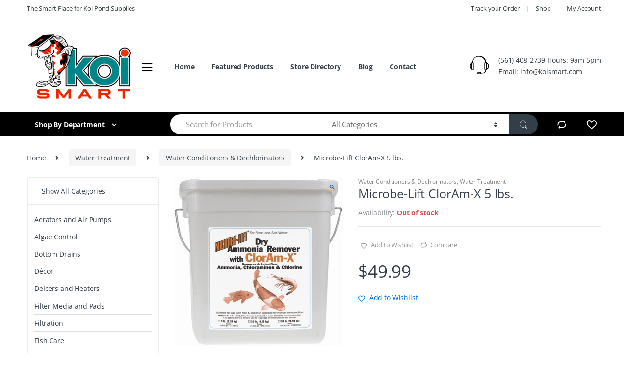

--- FILE ---
content_type: text/html; charset=UTF-8
request_url: https://www.koismart.com/product/microbe-lift-cloram-x-5-lbs/
body_size: 25975
content:
<!DOCTYPE html><html lang="en"><head> <!-- Google Tag Manager --> <script>(function(w,d,s,l,i){w[l]=w[l]||[];w[l].push({'gtm.start':
new Date().getTime(),event:'gtm.js'});var f=d.getElementsByTagName(s)[0],
j=d.createElement(s),dl=l!='dataLayer'?'&l='+l:'';j.async=true;j.src=
'https://www.googletagmanager.com/gtm.js?id='+i+dl;f.parentNode.insertBefore(j,f);
})(window,document,'script','dataLayer','GTM-5WRCHL9');</script> <!-- End Google Tag Manager --><meta name="google-site-verification" content="x9BUWY--XNTN0vZbJfvd58CWVtGkfNKLcnIlsLGFntQ" /><meta charset="UTF-8"><meta name="viewport" content="width=device-width, initial-scale=1"><link rel="profile" href="http://gmpg.org/xfn/11"><link rel="pingback" href="https://www.koismart.com/xmlrpc.php"> <script>function fvmuag(){if(navigator.userAgent.match(/x11.*fox\/54|oid\s4.*xus.*ome\/62|oobot|ighth|tmetr|eadles|ingdo/i))return!1;if(navigator.userAgent.match(/x11.*ome\/75\.0\.3770\.100/i)){var e=screen.width,t=screen.height;if("number"==typeof e&&"number"==typeof t&&862==t&&1367==e)return!1}return!0}</script> <script>document.documentElement.className = document.documentElement.className + ' yes-js js_active js'</script> <title>Microbe-Lift ClorAm-X 5 lbs. &#8211; Koi Smart</title><meta name='robots' content='max-image-preview:large' /><style type="text/css" media="all">@font-face{font-family:'Open Sans';font-style:italic;font-weight:300;font-stretch:normal;src:url(https://fonts.gstatic.com/s/opensans/v29/memQYaGs126MiZpBA-UFUIcVXSCEkx2cmqvXlWq8tWZ0Pw86hd0Rk5hkWV4exg.woff) format('woff')}@font-face{font-family:'Open Sans';font-style:italic;font-weight:400;font-stretch:normal;src:url(https://fonts.gstatic.com/s/opensans/v29/memQYaGs126MiZpBA-UFUIcVXSCEkx2cmqvXlWq8tWZ0Pw86hd0Rk8ZkWV4exg.woff) format('woff')}@font-face{font-family:'Open Sans';font-style:italic;font-weight:600;font-stretch:normal;src:url(https://fonts.gstatic.com/s/opensans/v29/memQYaGs126MiZpBA-UFUIcVXSCEkx2cmqvXlWq8tWZ0Pw86hd0RkxhjWV4exg.woff) format('woff')}@font-face{font-family:'Open Sans';font-style:italic;font-weight:700;font-stretch:normal;src:url(https://fonts.gstatic.com/s/opensans/v29/memQYaGs126MiZpBA-UFUIcVXSCEkx2cmqvXlWq8tWZ0Pw86hd0RkyFjWV4exg.woff) format('woff')}@font-face{font-family:'Open Sans';font-style:italic;font-weight:800;font-stretch:normal;src:url(https://fonts.gstatic.com/s/opensans/v29/memQYaGs126MiZpBA-UFUIcVXSCEkx2cmqvXlWq8tWZ0Pw86hd0Rk0ZjWV4exg.woff) format('woff')}@font-face{font-family:'Open Sans';font-display:block;font-style:normal;font-weight:300;font-stretch:normal;src:url(https://fonts.gstatic.com/s/opensans/v29/memSYaGs126MiZpBA-UvWbX2vVnXBbObj2OVZyOOSr4dVJWUgsiH0B4uaVQ.woff) format('woff')}@font-face{font-family:'Open Sans';font-display:block;font-style:normal;font-weight:400;font-stretch:normal;src:url(https://fonts.gstatic.com/s/opensans/v29/memSYaGs126MiZpBA-UvWbX2vVnXBbObj2OVZyOOSr4dVJWUgsjZ0B4uaVQ.woff) format('woff')}@font-face{font-family:'Open Sans';font-display:block;font-style:normal;font-weight:600;font-stretch:normal;src:url(https://fonts.gstatic.com/s/opensans/v29/memSYaGs126MiZpBA-UvWbX2vVnXBbObj2OVZyOOSr4dVJWUgsgH1x4uaVQ.woff) format('woff')}@font-face{font-family:'Open Sans';font-display:block;font-style:normal;font-weight:700;font-stretch:normal;src:url(https://fonts.gstatic.com/s/opensans/v29/memSYaGs126MiZpBA-UvWbX2vVnXBbObj2OVZyOOSr4dVJWUgsg-1x4uaVQ.woff) format('woff')}@font-face{font-family:'Open Sans';font-display:block;font-style:normal;font-weight:800;font-stretch:normal;src:url(https://fonts.gstatic.com/s/opensans/v29/memSYaGs126MiZpBA-UvWbX2vVnXBbObj2OVZyOOSr4dVJWUgshZ1x4uaVQ.woff) format('woff')}</style><style id='global-styles-inline-css' type='text/css'>body{--wp--preset--color--black: #000000;--wp--preset--color--cyan-bluish-gray: #abb8c3;--wp--preset--color--white: #ffffff;--wp--preset--color--pale-pink: #f78da7;--wp--preset--color--vivid-red: #cf2e2e;--wp--preset--color--luminous-vivid-orange: #ff6900;--wp--preset--color--luminous-vivid-amber: #fcb900;--wp--preset--color--light-green-cyan: #7bdcb5;--wp--preset--color--vivid-green-cyan: #00d084;--wp--preset--color--pale-cyan-blue: #8ed1fc;--wp--preset--color--vivid-cyan-blue: #0693e3;--wp--preset--color--vivid-purple: #9b51e0;--wp--preset--gradient--vivid-cyan-blue-to-vivid-purple: linear-gradient(135deg,rgba(6,147,227,1) 0%,rgb(155,81,224) 100%);--wp--preset--gradient--light-green-cyan-to-vivid-green-cyan: linear-gradient(135deg,rgb(122,220,180) 0%,rgb(0,208,130) 100%);--wp--preset--gradient--luminous-vivid-amber-to-luminous-vivid-orange: linear-gradient(135deg,rgba(252,185,0,1) 0%,rgba(255,105,0,1) 100%);--wp--preset--gradient--luminous-vivid-orange-to-vivid-red: linear-gradient(135deg,rgba(255,105,0,1) 0%,rgb(207,46,46) 100%);--wp--preset--gradient--very-light-gray-to-cyan-bluish-gray: linear-gradient(135deg,rgb(238,238,238) 0%,rgb(169,184,195) 100%);--wp--preset--gradient--cool-to-warm-spectrum: linear-gradient(135deg,rgb(74,234,220) 0%,rgb(151,120,209) 20%,rgb(207,42,186) 40%,rgb(238,44,130) 60%,rgb(251,105,98) 80%,rgb(254,248,76) 100%);--wp--preset--gradient--blush-light-purple: linear-gradient(135deg,rgb(255,206,236) 0%,rgb(152,150,240) 100%);--wp--preset--gradient--blush-bordeaux: linear-gradient(135deg,rgb(254,205,165) 0%,rgb(254,45,45) 50%,rgb(107,0,62) 100%);--wp--preset--gradient--luminous-dusk: linear-gradient(135deg,rgb(255,203,112) 0%,rgb(199,81,192) 50%,rgb(65,88,208) 100%);--wp--preset--gradient--pale-ocean: linear-gradient(135deg,rgb(255,245,203) 0%,rgb(182,227,212) 50%,rgb(51,167,181) 100%);--wp--preset--gradient--electric-grass: linear-gradient(135deg,rgb(202,248,128) 0%,rgb(113,206,126) 100%);--wp--preset--gradient--midnight: linear-gradient(135deg,rgb(2,3,129) 0%,rgb(40,116,252) 100%);--wp--preset--duotone--dark-grayscale: url('#wp-duotone-dark-grayscale');--wp--preset--duotone--grayscale: url('#wp-duotone-grayscale');--wp--preset--duotone--purple-yellow: url('#wp-duotone-purple-yellow');--wp--preset--duotone--blue-red: url('#wp-duotone-blue-red');--wp--preset--duotone--midnight: url('#wp-duotone-midnight');--wp--preset--duotone--magenta-yellow: url('#wp-duotone-magenta-yellow');--wp--preset--duotone--purple-green: url('#wp-duotone-purple-green');--wp--preset--duotone--blue-orange: url('#wp-duotone-blue-orange');--wp--preset--font-size--small: 13px;--wp--preset--font-size--medium: 20px;--wp--preset--font-size--large: 36px;--wp--preset--font-size--x-large: 42px;}.has-black-color{color: var(--wp--preset--color--black) !important;}.has-cyan-bluish-gray-color{color: var(--wp--preset--color--cyan-bluish-gray) !important;}.has-white-color{color: var(--wp--preset--color--white) !important;}.has-pale-pink-color{color: var(--wp--preset--color--pale-pink) !important;}.has-vivid-red-color{color: var(--wp--preset--color--vivid-red) !important;}.has-luminous-vivid-orange-color{color: var(--wp--preset--color--luminous-vivid-orange) !important;}.has-luminous-vivid-amber-color{color: var(--wp--preset--color--luminous-vivid-amber) !important;}.has-light-green-cyan-color{color: var(--wp--preset--color--light-green-cyan) !important;}.has-vivid-green-cyan-color{color: var(--wp--preset--color--vivid-green-cyan) !important;}.has-pale-cyan-blue-color{color: var(--wp--preset--color--pale-cyan-blue) !important;}.has-vivid-cyan-blue-color{color: var(--wp--preset--color--vivid-cyan-blue) !important;}.has-vivid-purple-color{color: var(--wp--preset--color--vivid-purple) !important;}.has-black-background-color{background-color: var(--wp--preset--color--black) !important;}.has-cyan-bluish-gray-background-color{background-color: var(--wp--preset--color--cyan-bluish-gray) !important;}.has-white-background-color{background-color: var(--wp--preset--color--white) !important;}.has-pale-pink-background-color{background-color: var(--wp--preset--color--pale-pink) !important;}.has-vivid-red-background-color{background-color: var(--wp--preset--color--vivid-red) !important;}.has-luminous-vivid-orange-background-color{background-color: var(--wp--preset--color--luminous-vivid-orange) !important;}.has-luminous-vivid-amber-background-color{background-color: var(--wp--preset--color--luminous-vivid-amber) !important;}.has-light-green-cyan-background-color{background-color: var(--wp--preset--color--light-green-cyan) !important;}.has-vivid-green-cyan-background-color{background-color: var(--wp--preset--color--vivid-green-cyan) !important;}.has-pale-cyan-blue-background-color{background-color: var(--wp--preset--color--pale-cyan-blue) !important;}.has-vivid-cyan-blue-background-color{background-color: var(--wp--preset--color--vivid-cyan-blue) !important;}.has-vivid-purple-background-color{background-color: var(--wp--preset--color--vivid-purple) !important;}.has-black-border-color{border-color: var(--wp--preset--color--black) !important;}.has-cyan-bluish-gray-border-color{border-color: var(--wp--preset--color--cyan-bluish-gray) !important;}.has-white-border-color{border-color: var(--wp--preset--color--white) !important;}.has-pale-pink-border-color{border-color: var(--wp--preset--color--pale-pink) !important;}.has-vivid-red-border-color{border-color: var(--wp--preset--color--vivid-red) !important;}.has-luminous-vivid-orange-border-color{border-color: var(--wp--preset--color--luminous-vivid-orange) !important;}.has-luminous-vivid-amber-border-color{border-color: var(--wp--preset--color--luminous-vivid-amber) !important;}.has-light-green-cyan-border-color{border-color: var(--wp--preset--color--light-green-cyan) !important;}.has-vivid-green-cyan-border-color{border-color: var(--wp--preset--color--vivid-green-cyan) !important;}.has-pale-cyan-blue-border-color{border-color: var(--wp--preset--color--pale-cyan-blue) !important;}.has-vivid-cyan-blue-border-color{border-color: var(--wp--preset--color--vivid-cyan-blue) !important;}.has-vivid-purple-border-color{border-color: var(--wp--preset--color--vivid-purple) !important;}.has-vivid-cyan-blue-to-vivid-purple-gradient-background{background: var(--wp--preset--gradient--vivid-cyan-blue-to-vivid-purple) !important;}.has-light-green-cyan-to-vivid-green-cyan-gradient-background{background: var(--wp--preset--gradient--light-green-cyan-to-vivid-green-cyan) !important;}.has-luminous-vivid-amber-to-luminous-vivid-orange-gradient-background{background: var(--wp--preset--gradient--luminous-vivid-amber-to-luminous-vivid-orange) !important;}.has-luminous-vivid-orange-to-vivid-red-gradient-background{background: var(--wp--preset--gradient--luminous-vivid-orange-to-vivid-red) !important;}.has-very-light-gray-to-cyan-bluish-gray-gradient-background{background: var(--wp--preset--gradient--very-light-gray-to-cyan-bluish-gray) !important;}.has-cool-to-warm-spectrum-gradient-background{background: var(--wp--preset--gradient--cool-to-warm-spectrum) !important;}.has-blush-light-purple-gradient-background{background: var(--wp--preset--gradient--blush-light-purple) !important;}.has-blush-bordeaux-gradient-background{background: var(--wp--preset--gradient--blush-bordeaux) !important;}.has-luminous-dusk-gradient-background{background: var(--wp--preset--gradient--luminous-dusk) !important;}.has-pale-ocean-gradient-background{background: var(--wp--preset--gradient--pale-ocean) !important;}.has-electric-grass-gradient-background{background: var(--wp--preset--gradient--electric-grass) !important;}.has-midnight-gradient-background{background: var(--wp--preset--gradient--midnight) !important;}.has-small-font-size{font-size: var(--wp--preset--font-size--small) !important;}.has-medium-font-size{font-size: var(--wp--preset--font-size--medium) !important;}.has-large-font-size{font-size: var(--wp--preset--font-size--large) !important;}.has-x-large-font-size{font-size: var(--wp--preset--font-size--x-large) !important;}</style><style id='extendify-gutenberg-patterns-and-templates-utilities-inline-css' type='text/css'>.ext-absolute{position:absolute!important}.ext-relative{position:relative!important}.ext-top-base{top:var(--wp--style--block-gap,1.75rem)!important}.ext-top-lg{top:var(--extendify--spacing--large,3rem)!important}.ext--top-base{top:calc(var(--wp--style--block-gap, 1.75rem)*-1)!important}.ext--top-lg{top:calc(var(--extendify--spacing--large, 3rem)*-1)!important}.ext-right-base{right:var(--wp--style--block-gap,1.75rem)!important}.ext-right-lg{right:var(--extendify--spacing--large,3rem)!important}.ext--right-base{right:calc(var(--wp--style--block-gap, 1.75rem)*-1)!important}.ext--right-lg{right:calc(var(--extendify--spacing--large, 3rem)*-1)!important}.ext-bottom-base{bottom:var(--wp--style--block-gap,1.75rem)!important}.ext-bottom-lg{bottom:var(--extendify--spacing--large,3rem)!important}.ext--bottom-base{bottom:calc(var(--wp--style--block-gap, 1.75rem)*-1)!important}.ext--bottom-lg{bottom:calc(var(--extendify--spacing--large, 3rem)*-1)!important}.ext-left-base{left:var(--wp--style--block-gap,1.75rem)!important}.ext-left-lg{left:var(--extendify--spacing--large,3rem)!important}.ext--left-base{left:calc(var(--wp--style--block-gap, 1.75rem)*-1)!important}.ext--left-lg{left:calc(var(--extendify--spacing--large, 3rem)*-1)!important}.ext-order-1{order:1!important}.ext-order-2{order:2!important}.ext-col-auto{grid-column:auto!important}.ext-col-span-1{grid-column:span 1/span 1!important}.ext-col-span-2{grid-column:span 2/span 2!important}.ext-col-span-3{grid-column:span 3/span 3!important}.ext-col-span-4{grid-column:span 4/span 4!important}.ext-col-span-5{grid-column:span 5/span 5!important}.ext-col-span-6{grid-column:span 6/span 6!important}.ext-col-span-7{grid-column:span 7/span 7!important}.ext-col-span-8{grid-column:span 8/span 8!important}.ext-col-span-9{grid-column:span 9/span 9!important}.ext-col-span-10{grid-column:span 10/span 10!important}.ext-col-span-11{grid-column:span 11/span 11!important}.ext-col-span-12{grid-column:span 12/span 12!important}.ext-col-span-full{grid-column:1/-1!important}.ext-col-start-1{grid-column-start:1!important}.ext-col-start-2{grid-column-start:2!important}.ext-col-start-3{grid-column-start:3!important}.ext-col-start-4{grid-column-start:4!important}.ext-col-start-5{grid-column-start:5!important}.ext-col-start-6{grid-column-start:6!important}.ext-col-start-7{grid-column-start:7!important}.ext-col-start-8{grid-column-start:8!important}.ext-col-start-9{grid-column-start:9!important}.ext-col-start-10{grid-column-start:10!important}.ext-col-start-11{grid-column-start:11!important}.ext-col-start-12{grid-column-start:12!important}.ext-col-start-13{grid-column-start:13!important}.ext-col-start-auto{grid-column-start:auto!important}.ext-col-end-1{grid-column-end:1!important}.ext-col-end-2{grid-column-end:2!important}.ext-col-end-3{grid-column-end:3!important}.ext-col-end-4{grid-column-end:4!important}.ext-col-end-5{grid-column-end:5!important}.ext-col-end-6{grid-column-end:6!important}.ext-col-end-7{grid-column-end:7!important}.ext-col-end-8{grid-column-end:8!important}.ext-col-end-9{grid-column-end:9!important}.ext-col-end-10{grid-column-end:10!important}.ext-col-end-11{grid-column-end:11!important}.ext-col-end-12{grid-column-end:12!important}.ext-col-end-13{grid-column-end:13!important}.ext-col-end-auto{grid-column-end:auto!important}.ext-row-auto{grid-row:auto!important}.ext-row-span-1{grid-row:span 1/span 1!important}.ext-row-span-2{grid-row:span 2/span 2!important}.ext-row-span-3{grid-row:span 3/span 3!important}.ext-row-span-4{grid-row:span 4/span 4!important}.ext-row-span-5{grid-row:span 5/span 5!important}.ext-row-span-6{grid-row:span 6/span 6!important}.ext-row-span-full{grid-row:1/-1!important}.ext-row-start-1{grid-row-start:1!important}.ext-row-start-2{grid-row-start:2!important}.ext-row-start-3{grid-row-start:3!important}.ext-row-start-4{grid-row-start:4!important}.ext-row-start-5{grid-row-start:5!important}.ext-row-start-6{grid-row-start:6!important}.ext-row-start-7{grid-row-start:7!important}.ext-row-start-auto{grid-row-start:auto!important}.ext-row-end-1{grid-row-end:1!important}.ext-row-end-2{grid-row-end:2!important}.ext-row-end-3{grid-row-end:3!important}.ext-row-end-4{grid-row-end:4!important}.ext-row-end-5{grid-row-end:5!important}.ext-row-end-6{grid-row-end:6!important}.ext-row-end-7{grid-row-end:7!important}.ext-row-end-auto{grid-row-end:auto!important}.ext-m-0:not([style*=margin]){margin:0!important}.ext-m-auto:not([style*=margin]){margin:auto!important}.ext-m-base:not([style*=margin]){margin:var(--wp--style--block-gap,1.75rem)!important}.ext-m-lg:not([style*=margin]){margin:var(--extendify--spacing--large,3rem)!important}.ext--m-base:not([style*=margin]){margin:calc(var(--wp--style--block-gap, 1.75rem)*-1)!important}.ext--m-lg:not([style*=margin]){margin:calc(var(--extendify--spacing--large, 3rem)*-1)!important}.ext-mx-0:not([style*=margin]){margin-left:0!important;margin-right:0!important}.ext-mx-auto:not([style*=margin]){margin-left:auto!important;margin-right:auto!important}.ext-mx-base:not([style*=margin]){margin-left:var(--wp--style--block-gap,1.75rem)!important;margin-right:var(--wp--style--block-gap,1.75rem)!important}.ext-mx-lg:not([style*=margin]){margin-left:var(--extendify--spacing--large,3rem)!important;margin-right:var(--extendify--spacing--large,3rem)!important}.ext--mx-base:not([style*=margin]){margin-left:calc(var(--wp--style--block-gap, 1.75rem)*-1)!important;margin-right:calc(var(--wp--style--block-gap, 1.75rem)*-1)!important}.ext--mx-lg:not([style*=margin]){margin-left:calc(var(--extendify--spacing--large, 3rem)*-1)!important;margin-right:calc(var(--extendify--spacing--large, 3rem)*-1)!important}.ext-my-0:not([style*=margin]){margin-bottom:0!important;margin-top:0!important}.ext-my-auto:not([style*=margin]){margin-bottom:auto!important;margin-top:auto!important}.ext-my-base:not([style*=margin]){margin-bottom:var(--wp--style--block-gap,1.75rem)!important;margin-top:var(--wp--style--block-gap,1.75rem)!important}.ext-my-lg:not([style*=margin]){margin-bottom:var(--extendify--spacing--large,3rem)!important;margin-top:var(--extendify--spacing--large,3rem)!important}.ext--my-base:not([style*=margin]){margin-bottom:calc(var(--wp--style--block-gap, 1.75rem)*-1)!important;margin-top:calc(var(--wp--style--block-gap, 1.75rem)*-1)!important}.ext--my-lg:not([style*=margin]){margin-bottom:calc(var(--extendify--spacing--large, 3rem)*-1)!important;margin-top:calc(var(--extendify--spacing--large, 3rem)*-1)!important}.ext-mt-0:not([style*=margin]){margin-top:0!important}.ext-mt-auto:not([style*=margin]){margin-top:auto!important}.ext-mt-base:not([style*=margin]){margin-top:var(--wp--style--block-gap,1.75rem)!important}.ext-mt-lg:not([style*=margin]){margin-top:var(--extendify--spacing--large,3rem)!important}.ext--mt-base:not([style*=margin]){margin-top:calc(var(--wp--style--block-gap, 1.75rem)*-1)!important}.ext--mt-lg:not([style*=margin]){margin-top:calc(var(--extendify--spacing--large, 3rem)*-1)!important}.ext-mr-0:not([style*=margin]){margin-right:0!important}.ext-mr-auto:not([style*=margin]){margin-right:auto!important}.ext-mr-base:not([style*=margin]){margin-right:var(--wp--style--block-gap,1.75rem)!important}.ext-mr-lg:not([style*=margin]){margin-right:var(--extendify--spacing--large,3rem)!important}.ext--mr-base:not([style*=margin]){margin-right:calc(var(--wp--style--block-gap, 1.75rem)*-1)!important}.ext--mr-lg:not([style*=margin]){margin-right:calc(var(--extendify--spacing--large, 3rem)*-1)!important}.ext-mb-0:not([style*=margin]){margin-bottom:0!important}.ext-mb-auto:not([style*=margin]){margin-bottom:auto!important}.ext-mb-base:not([style*=margin]){margin-bottom:var(--wp--style--block-gap,1.75rem)!important}.ext-mb-lg:not([style*=margin]){margin-bottom:var(--extendify--spacing--large,3rem)!important}.ext--mb-base:not([style*=margin]){margin-bottom:calc(var(--wp--style--block-gap, 1.75rem)*-1)!important}.ext--mb-lg:not([style*=margin]){margin-bottom:calc(var(--extendify--spacing--large, 3rem)*-1)!important}.ext-ml-0:not([style*=margin]){margin-left:0!important}.ext-ml-auto:not([style*=margin]){margin-left:auto!important}.ext-ml-base:not([style*=margin]){margin-left:var(--wp--style--block-gap,1.75rem)!important}.ext-ml-lg:not([style*=margin]){margin-left:var(--extendify--spacing--large,3rem)!important}.ext--ml-base:not([style*=margin]){margin-left:calc(var(--wp--style--block-gap, 1.75rem)*-1)!important}.ext--ml-lg:not([style*=margin]){margin-left:calc(var(--extendify--spacing--large, 3rem)*-1)!important}.ext-block{display:block!important}.ext-inline-block{display:inline-block!important}.ext-inline{display:inline!important}.ext-flex{display:flex!important}.ext-inline-flex{display:inline-flex!important}.ext-grid{display:grid!important}.ext-inline-grid{display:inline-grid!important}.ext-hidden{display:none!important}.ext-w-auto{width:auto!important}.ext-w-full{width:100%!important}.ext-max-w-full{max-width:100%!important}.ext-flex-1{flex:1 1 0%!important}.ext-flex-auto{flex:1 1 auto!important}.ext-flex-initial{flex:0 1 auto!important}.ext-flex-none{flex:none!important}.ext-flex-shrink-0{flex-shrink:0!important}.ext-flex-shrink{flex-shrink:1!important}.ext-flex-grow-0{flex-grow:0!important}.ext-flex-grow{flex-grow:1!important}.ext-list-none{list-style-type:none!important}.ext-grid-cols-1{grid-template-columns:repeat(1,minmax(0,1fr))!important}.ext-grid-cols-2{grid-template-columns:repeat(2,minmax(0,1fr))!important}.ext-grid-cols-3{grid-template-columns:repeat(3,minmax(0,1fr))!important}.ext-grid-cols-4{grid-template-columns:repeat(4,minmax(0,1fr))!important}.ext-grid-cols-5{grid-template-columns:repeat(5,minmax(0,1fr))!important}.ext-grid-cols-6{grid-template-columns:repeat(6,minmax(0,1fr))!important}.ext-grid-cols-7{grid-template-columns:repeat(7,minmax(0,1fr))!important}.ext-grid-cols-8{grid-template-columns:repeat(8,minmax(0,1fr))!important}.ext-grid-cols-9{grid-template-columns:repeat(9,minmax(0,1fr))!important}.ext-grid-cols-10{grid-template-columns:repeat(10,minmax(0,1fr))!important}.ext-grid-cols-11{grid-template-columns:repeat(11,minmax(0,1fr))!important}.ext-grid-cols-12{grid-template-columns:repeat(12,minmax(0,1fr))!important}.ext-grid-cols-none{grid-template-columns:none!important}.ext-grid-rows-1{grid-template-rows:repeat(1,minmax(0,1fr))!important}.ext-grid-rows-2{grid-template-rows:repeat(2,minmax(0,1fr))!important}.ext-grid-rows-3{grid-template-rows:repeat(3,minmax(0,1fr))!important}.ext-grid-rows-4{grid-template-rows:repeat(4,minmax(0,1fr))!important}.ext-grid-rows-5{grid-template-rows:repeat(5,minmax(0,1fr))!important}.ext-grid-rows-6{grid-template-rows:repeat(6,minmax(0,1fr))!important}.ext-grid-rows-none{grid-template-rows:none!important}.ext-flex-row{flex-direction:row!important}.ext-flex-row-reverse{flex-direction:row-reverse!important}.ext-flex-col{flex-direction:column!important}.ext-flex-col-reverse{flex-direction:column-reverse!important}.ext-flex-wrap{flex-wrap:wrap!important}.ext-flex-wrap-reverse{flex-wrap:wrap-reverse!important}.ext-flex-nowrap{flex-wrap:nowrap!important}.ext-items-start{align-items:flex-start!important}.ext-items-end{align-items:flex-end!important}.ext-items-center{align-items:center!important}.ext-items-baseline{align-items:baseline!important}.ext-items-stretch{align-items:stretch!important}.ext-justify-start{justify-content:flex-start!important}.ext-justify-end{justify-content:flex-end!important}.ext-justify-center{justify-content:center!important}.ext-justify-between{justify-content:space-between!important}.ext-justify-around{justify-content:space-around!important}.ext-justify-evenly{justify-content:space-evenly!important}.ext-justify-items-start{justify-items:start!important}.ext-justify-items-end{justify-items:end!important}.ext-justify-items-center{justify-items:center!important}.ext-justify-items-stretch{justify-items:stretch!important}.ext-gap-0{gap:0!important}.ext-gap-base{gap:var(--wp--style--block-gap,1.75rem)!important}.ext-gap-lg{gap:var(--extendify--spacing--large,3rem)!important}.ext-gap-x-0{-moz-column-gap:0!important;column-gap:0!important}.ext-gap-x-base{-moz-column-gap:var(--wp--style--block-gap,1.75rem)!important;column-gap:var(--wp--style--block-gap,1.75rem)!important}.ext-gap-x-lg{-moz-column-gap:var(--extendify--spacing--large,3rem)!important;column-gap:var(--extendify--spacing--large,3rem)!important}.ext-gap-y-0{row-gap:0!important}.ext-gap-y-base{row-gap:var(--wp--style--block-gap,1.75rem)!important}.ext-gap-y-lg{row-gap:var(--extendify--spacing--large,3rem)!important}.ext-justify-self-auto{justify-self:auto!important}.ext-justify-self-start{justify-self:start!important}.ext-justify-self-end{justify-self:end!important}.ext-justify-self-center{justify-self:center!important}.ext-justify-self-stretch{justify-self:stretch!important}.ext-rounded-none{border-radius:0!important}.ext-rounded-full{border-radius:9999px!important}.ext-rounded-t-none{border-top-left-radius:0!important;border-top-right-radius:0!important}.ext-rounded-t-full{border-top-left-radius:9999px!important;border-top-right-radius:9999px!important}.ext-rounded-r-none{border-bottom-right-radius:0!important;border-top-right-radius:0!important}.ext-rounded-r-full{border-bottom-right-radius:9999px!important;border-top-right-radius:9999px!important}.ext-rounded-b-none{border-bottom-left-radius:0!important;border-bottom-right-radius:0!important}.ext-rounded-b-full{border-bottom-left-radius:9999px!important;border-bottom-right-radius:9999px!important}.ext-rounded-l-none{border-bottom-left-radius:0!important;border-top-left-radius:0!important}.ext-rounded-l-full{border-bottom-left-radius:9999px!important;border-top-left-radius:9999px!important}.ext-rounded-tl-none{border-top-left-radius:0!important}.ext-rounded-tl-full{border-top-left-radius:9999px!important}.ext-rounded-tr-none{border-top-right-radius:0!important}.ext-rounded-tr-full{border-top-right-radius:9999px!important}.ext-rounded-br-none{border-bottom-right-radius:0!important}.ext-rounded-br-full{border-bottom-right-radius:9999px!important}.ext-rounded-bl-none{border-bottom-left-radius:0!important}.ext-rounded-bl-full{border-bottom-left-radius:9999px!important}.ext-border-0{border-width:0!important}.ext-border-t-0{border-top-width:0!important}.ext-border-r-0{border-right-width:0!important}.ext-border-b-0{border-bottom-width:0!important}.ext-border-l-0{border-left-width:0!important}.ext-p-0:not([style*=padding]){padding:0!important}.ext-p-base:not([style*=padding]){padding:var(--wp--style--block-gap,1.75rem)!important}.ext-p-lg:not([style*=padding]){padding:var(--extendify--spacing--large,3rem)!important}.ext-px-0:not([style*=padding]){padding-left:0!important;padding-right:0!important}.ext-px-base:not([style*=padding]){padding-left:var(--wp--style--block-gap,1.75rem)!important;padding-right:var(--wp--style--block-gap,1.75rem)!important}.ext-px-lg:not([style*=padding]){padding-left:var(--extendify--spacing--large,3rem)!important;padding-right:var(--extendify--spacing--large,3rem)!important}.ext-py-0:not([style*=padding]){padding-bottom:0!important;padding-top:0!important}.ext-py-base:not([style*=padding]){padding-bottom:var(--wp--style--block-gap,1.75rem)!important;padding-top:var(--wp--style--block-gap,1.75rem)!important}.ext-py-lg:not([style*=padding]){padding-bottom:var(--extendify--spacing--large,3rem)!important;padding-top:var(--extendify--spacing--large,3rem)!important}.ext-pt-0:not([style*=padding]){padding-top:0!important}.ext-pt-base:not([style*=padding]){padding-top:var(--wp--style--block-gap,1.75rem)!important}.ext-pt-lg:not([style*=padding]){padding-top:var(--extendify--spacing--large,3rem)!important}.ext-pr-0:not([style*=padding]){padding-right:0!important}.ext-pr-base:not([style*=padding]){padding-right:var(--wp--style--block-gap,1.75rem)!important}.ext-pr-lg:not([style*=padding]){padding-right:var(--extendify--spacing--large,3rem)!important}.ext-pb-0:not([style*=padding]){padding-bottom:0!important}.ext-pb-base:not([style*=padding]){padding-bottom:var(--wp--style--block-gap,1.75rem)!important}.ext-pb-lg:not([style*=padding]){padding-bottom:var(--extendify--spacing--large,3rem)!important}.ext-pl-0:not([style*=padding]){padding-left:0!important}.ext-pl-base:not([style*=padding]){padding-left:var(--wp--style--block-gap,1.75rem)!important}.ext-pl-lg:not([style*=padding]){padding-left:var(--extendify--spacing--large,3rem)!important}.ext-text-left{text-align:left!important}.ext-text-center{text-align:center!important}.ext-text-right{text-align:right!important}.ext-leading-none{line-height:1!important}.ext-leading-tight{line-height:1.25!important}.ext-leading-snug{line-height:1.375!important}.ext-leading-normal{line-height:1.5!important}.ext-leading-relaxed{line-height:1.625!important}.ext-leading-loose{line-height:2!important}.clip-path--rhombus img{-webkit-clip-path:polygon(15% 6%,80% 29%,84% 93%,23% 69%);clip-path:polygon(15% 6%,80% 29%,84% 93%,23% 69%)}.clip-path--diamond img{-webkit-clip-path:polygon(5% 29%,60% 2%,91% 64%,36% 89%);clip-path:polygon(5% 29%,60% 2%,91% 64%,36% 89%)}.clip-path--rhombus-alt img{-webkit-clip-path:polygon(14% 9%,85% 24%,91% 89%,19% 76%);clip-path:polygon(14% 9%,85% 24%,91% 89%,19% 76%)}.wp-block-columns[class*=fullwidth-cols]{margin-bottom:unset}.wp-block-column.editor\:pointer-events-none{margin-bottom:0!important;margin-top:0!important}.is-root-container.block-editor-block-list__layout>[data-align=full]:not(:first-of-type)>.wp-block-column.editor\:pointer-events-none,.is-root-container.block-editor-block-list__layout>[data-align=wide]>.wp-block-column.editor\:pointer-events-none{margin-top:calc(var(--wp--style--block-gap, 28px)*-1)!important}.ext .wp-block-columns .wp-block-column[style*=padding]{padding-left:0!important;padding-right:0!important}.ext .wp-block-columns+.wp-block-columns:not([class*=mt-]):not([class*=my-]):not([style*=margin]){margin-top:0!important}[class*=fullwidth-cols] .wp-block-column:first-child,[class*=fullwidth-cols] .wp-block-group:first-child{margin-top:0}[class*=fullwidth-cols] .wp-block-column:last-child,[class*=fullwidth-cols] .wp-block-group:last-child{margin-bottom:0}[class*=fullwidth-cols] .wp-block-column:first-child>*,[class*=fullwidth-cols] .wp-block-column>:first-child{margin-top:0}.ext .is-not-stacked-on-mobile .wp-block-column,[class*=fullwidth-cols] .wp-block-column>:last-child{margin-bottom:0}.wp-block-columns[class*=fullwidth-cols]:not(.is-not-stacked-on-mobile)>.wp-block-column:not(:last-child){margin-bottom:var(--wp--style--block-gap,1.75rem)}@media (min-width:782px){.wp-block-columns[class*=fullwidth-cols]:not(.is-not-stacked-on-mobile)>.wp-block-column:not(:last-child){margin-bottom:0}}.wp-block-columns[class*=fullwidth-cols].is-not-stacked-on-mobile>.wp-block-column{margin-bottom:0!important}@media (min-width:600px) and (max-width:781px){.wp-block-columns[class*=fullwidth-cols]:not(.is-not-stacked-on-mobile)>.wp-block-column:nth-child(2n){margin-left:var(--wp--style--block-gap,2em)}}@media (max-width:781px){.tablet\:fullwidth-cols.wp-block-columns:not(.is-not-stacked-on-mobile){flex-wrap:wrap}.tablet\:fullwidth-cols.wp-block-columns:not(.is-not-stacked-on-mobile)>.wp-block-column,.tablet\:fullwidth-cols.wp-block-columns:not(.is-not-stacked-on-mobile)>.wp-block-column:not([style*=margin]){margin-left:0!important}.tablet\:fullwidth-cols.wp-block-columns:not(.is-not-stacked-on-mobile)>.wp-block-column{flex-basis:100%!important}}@media (max-width:1079px){.desktop\:fullwidth-cols.wp-block-columns:not(.is-not-stacked-on-mobile){flex-wrap:wrap}.desktop\:fullwidth-cols.wp-block-columns:not(.is-not-stacked-on-mobile)>.wp-block-column,.desktop\:fullwidth-cols.wp-block-columns:not(.is-not-stacked-on-mobile)>.wp-block-column:not([style*=margin]){margin-left:0!important}.desktop\:fullwidth-cols.wp-block-columns:not(.is-not-stacked-on-mobile)>.wp-block-column{flex-basis:100%!important}.desktop\:fullwidth-cols.wp-block-columns:not(.is-not-stacked-on-mobile)>.wp-block-column:not(:last-child){margin-bottom:var(--wp--style--block-gap,1.75rem)!important}}.direction-rtl{direction:rtl}.direction-ltr{direction:ltr}.is-style-inline-list{padding-left:0!important}.is-style-inline-list li{list-style-type:none!important}@media (min-width:782px){.is-style-inline-list li{display:inline!important;margin-right:var(--wp--style--block-gap,1.75rem)!important}}@media (min-width:782px){.is-style-inline-list li:first-child{margin-left:0!important}}@media (min-width:782px){.is-style-inline-list li:last-child{margin-right:0!important}}.bring-to-front{position:relative;z-index:10}.text-stroke{-webkit-text-stroke-color:var(--wp--preset--color--background)}.text-stroke,.text-stroke--primary{-webkit-text-stroke-width:var( --wp--custom--typography--text-stroke-width,2px )}.text-stroke--primary{-webkit-text-stroke-color:var(--wp--preset--color--primary)}.text-stroke--secondary{-webkit-text-stroke-width:var( --wp--custom--typography--text-stroke-width,2px );-webkit-text-stroke-color:var(--wp--preset--color--secondary)}.editor\:no-caption .block-editor-rich-text__editable{display:none!important}.editor\:no-inserter .wp-block-column:not(.is-selected)>.block-list-appender,.editor\:no-inserter .wp-block-cover__inner-container>.block-list-appender,.editor\:no-inserter .wp-block-group__inner-container>.block-list-appender,.editor\:no-inserter>.block-list-appender{display:none}.editor\:no-resize .components-resizable-box__handle,.editor\:no-resize .components-resizable-box__handle:after,.editor\:no-resize .components-resizable-box__side-handle:before{display:none;pointer-events:none}.editor\:no-resize .components-resizable-box__container{display:block}.editor\:pointer-events-none{pointer-events:none}.is-style-angled{justify-content:flex-end}.ext .is-style-angled>[class*=_inner-container],.is-style-angled{align-items:center}.is-style-angled .wp-block-cover__image-background,.is-style-angled .wp-block-cover__video-background{-webkit-clip-path:polygon(0 0,30% 0,50% 100%,0 100%);clip-path:polygon(0 0,30% 0,50% 100%,0 100%);z-index:1}@media (min-width:782px){.is-style-angled .wp-block-cover__image-background,.is-style-angled .wp-block-cover__video-background{-webkit-clip-path:polygon(0 0,55% 0,65% 100%,0 100%);clip-path:polygon(0 0,55% 0,65% 100%,0 100%)}}.has-foreground-color{color:var(--wp--preset--color--foreground,#000)!important}.has-foreground-background-color{background-color:var(--wp--preset--color--foreground,#000)!important}.has-background-color{color:var(--wp--preset--color--background,#fff)!important}.has-background-background-color{background-color:var(--wp--preset--color--background,#fff)!important}.has-primary-color{color:var(--wp--preset--color--primary,#4b5563)!important}.has-primary-background-color{background-color:var(--wp--preset--color--primary,#4b5563)!important}.has-secondary-color{color:var(--wp--preset--color--secondary,#9ca3af)!important}.has-secondary-background-color{background-color:var(--wp--preset--color--secondary,#9ca3af)!important}.ext.has-text-color h1,.ext.has-text-color h2,.ext.has-text-color h3,.ext.has-text-color h4,.ext.has-text-color h5,.ext.has-text-color h6,.ext.has-text-color p{color:currentColor}.has-white-color{color:var(--wp--preset--color--white,#fff)!important}.has-black-color{color:var(--wp--preset--color--black,#000)!important}.has-ext-foreground-background-color{background-color:var( --wp--preset--color--foreground,var(--wp--preset--color--black,#000) )!important}.has-ext-primary-background-color{background-color:var( --wp--preset--color--primary,var(--wp--preset--color--cyan-bluish-gray,#000) )!important}.wp-block-button__link.has-black-background-color{border-color:var(--wp--preset--color--black,#000)}.wp-block-button__link.has-white-background-color{border-color:var(--wp--preset--color--white,#fff)}.has-ext-small-font-size{font-size:var(--wp--preset--font-size--ext-small)!important}.has-ext-medium-font-size{font-size:var(--wp--preset--font-size--ext-medium)!important}.has-ext-large-font-size{font-size:var(--wp--preset--font-size--ext-large)!important;line-height:1.2}.has-ext-x-large-font-size{font-size:var(--wp--preset--font-size--ext-x-large)!important;line-height:1}.has-ext-xx-large-font-size{font-size:var(--wp--preset--font-size--ext-xx-large)!important;line-height:1}.has-ext-x-large-font-size:not([style*=line-height]),.has-ext-xx-large-font-size:not([style*=line-height]){line-height:1.1}.ext .wp-block-group>*{margin-bottom:0;margin-top:0}.ext .wp-block-group>*+*{margin-bottom:0}.ext .wp-block-group>*+*,.ext h2{margin-top:var(--wp--style--block-gap,1.75rem)}.ext h2{margin-bottom:var(--wp--style--block-gap,1.75rem)}.has-ext-x-large-font-size+h3,.has-ext-x-large-font-size+p{margin-top:.5rem}.ext .wp-block-buttons>.wp-block-button.wp-block-button__width-25{min-width:12rem;width:calc(25% - var(--wp--style--block-gap, .5em)*.75)}.ext .ext-grid>[class*=_inner-container]{display:grid}.ext>[class*=_inner-container]>.ext-grid:not([class*=columns]),.ext>[class*=_inner-container]>.wp-block>.ext-grid:not([class*=columns]){display:initial!important}.ext .ext-grid-cols-1>[class*=_inner-container]{grid-template-columns:repeat(1,minmax(0,1fr))!important}.ext .ext-grid-cols-2>[class*=_inner-container]{grid-template-columns:repeat(2,minmax(0,1fr))!important}.ext .ext-grid-cols-3>[class*=_inner-container]{grid-template-columns:repeat(3,minmax(0,1fr))!important}.ext .ext-grid-cols-4>[class*=_inner-container]{grid-template-columns:repeat(4,minmax(0,1fr))!important}.ext .ext-grid-cols-5>[class*=_inner-container]{grid-template-columns:repeat(5,minmax(0,1fr))!important}.ext .ext-grid-cols-6>[class*=_inner-container]{grid-template-columns:repeat(6,minmax(0,1fr))!important}.ext .ext-grid-cols-7>[class*=_inner-container]{grid-template-columns:repeat(7,minmax(0,1fr))!important}.ext .ext-grid-cols-8>[class*=_inner-container]{grid-template-columns:repeat(8,minmax(0,1fr))!important}.ext .ext-grid-cols-9>[class*=_inner-container]{grid-template-columns:repeat(9,minmax(0,1fr))!important}.ext .ext-grid-cols-10>[class*=_inner-container]{grid-template-columns:repeat(10,minmax(0,1fr))!important}.ext .ext-grid-cols-11>[class*=_inner-container]{grid-template-columns:repeat(11,minmax(0,1fr))!important}.ext .ext-grid-cols-12>[class*=_inner-container]{grid-template-columns:repeat(12,minmax(0,1fr))!important}.ext .ext-grid-cols-13>[class*=_inner-container]{grid-template-columns:repeat(13,minmax(0,1fr))!important}.ext .ext-grid-cols-none>[class*=_inner-container]{grid-template-columns:none!important}.ext .ext-grid-rows-1>[class*=_inner-container]{grid-template-rows:repeat(1,minmax(0,1fr))!important}.ext .ext-grid-rows-2>[class*=_inner-container]{grid-template-rows:repeat(2,minmax(0,1fr))!important}.ext .ext-grid-rows-3>[class*=_inner-container]{grid-template-rows:repeat(3,minmax(0,1fr))!important}.ext .ext-grid-rows-4>[class*=_inner-container]{grid-template-rows:repeat(4,minmax(0,1fr))!important}.ext .ext-grid-rows-5>[class*=_inner-container]{grid-template-rows:repeat(5,minmax(0,1fr))!important}.ext .ext-grid-rows-6>[class*=_inner-container]{grid-template-rows:repeat(6,minmax(0,1fr))!important}.ext .ext-grid-rows-none>[class*=_inner-container]{grid-template-rows:none!important}.ext .ext-items-start>[class*=_inner-container]{align-items:flex-start!important}.ext .ext-items-end>[class*=_inner-container]{align-items:flex-end!important}.ext .ext-items-center>[class*=_inner-container]{align-items:center!important}.ext .ext-items-baseline>[class*=_inner-container]{align-items:baseline!important}.ext .ext-items-stretch>[class*=_inner-container]{align-items:stretch!important}.ext.wp-block-group>:last-child{margin-bottom:0}.ext .wp-block-group__inner-container{padding:0!important}.ext.has-background{padding-left:var(--wp--style--block-gap,1.75rem);padding-right:var(--wp--style--block-gap,1.75rem)}.ext [class*=inner-container]>.alignwide [class*=inner-container],.ext [class*=inner-container]>[data-align=wide] [class*=inner-container]{max-width:var(--responsive--alignwide-width,120rem)}.ext [class*=inner-container]>.alignwide [class*=inner-container]>*,.ext [class*=inner-container]>[data-align=wide] [class*=inner-container]>*{max-width:100%!important}.ext .wp-block-image{position:relative;text-align:center}.ext .wp-block-image img{display:inline-block;vertical-align:middle}body{--extendify--spacing--large:var( --wp--custom--spacing--large,clamp(2em,8vw,8em) );--wp--preset--font-size--ext-small:1rem;--wp--preset--font-size--ext-medium:1.125rem;--wp--preset--font-size--ext-large:clamp(1.65rem,3.5vw,2.15rem);--wp--preset--font-size--ext-x-large:clamp(3rem,6vw,4.75rem);--wp--preset--font-size--ext-xx-large:clamp(3.25rem,7.5vw,5.75rem);--wp--preset--color--black:#000;--wp--preset--color--white:#fff}.ext *{box-sizing:border-box}.block-editor-block-preview__content-iframe .ext [data-type="core/spacer"] .components-resizable-box__container{background:transparent!important}.block-editor-block-preview__content-iframe .ext [data-type="core/spacer"] .block-library-spacer__resize-container:before{display:none!important}.ext .wp-block-group__inner-container figure.wp-block-gallery.alignfull{margin-bottom:unset;margin-top:unset}.ext .alignwide{margin-left:auto!important;margin-right:auto!important}.is-root-container.block-editor-block-list__layout>[data-align=full]:not(:first-of-type)>.ext-my-0,.is-root-container.block-editor-block-list__layout>[data-align=wide]>.ext-my-0:not([style*=margin]){margin-top:calc(var(--wp--style--block-gap, 28px)*-1)!important}.block-editor-block-preview__content-iframe .preview\:min-h-50{min-height:50vw!important}.block-editor-block-preview__content-iframe .preview\:min-h-60{min-height:60vw!important}.block-editor-block-preview__content-iframe .preview\:min-h-70{min-height:70vw!important}.block-editor-block-preview__content-iframe .preview\:min-h-80{min-height:80vw!important}.block-editor-block-preview__content-iframe .preview\:min-h-100{min-height:100vw!important}.ext-mr-0.alignfull:not([style*=margin]):not([style*=margin]){margin-right:0!important}.ext-ml-0:not([style*=margin]):not([style*=margin]){margin-left:0!important}.is-root-container .wp-block[data-align=full]>.ext-mx-0:not([style*=margin]):not([style*=margin]){margin-left:calc(var(--wp--custom--spacing--outer, 0)*1)!important;margin-right:calc(var(--wp--custom--spacing--outer, 0)*1)!important;overflow:hidden;width:unset}@media (min-width:782px){.tablet\:ext-absolute{position:absolute!important}.tablet\:ext-relative{position:relative!important}.tablet\:ext-top-base{top:var(--wp--style--block-gap,1.75rem)!important}.tablet\:ext-top-lg{top:var(--extendify--spacing--large,3rem)!important}.tablet\:ext--top-base{top:calc(var(--wp--style--block-gap, 1.75rem)*-1)!important}.tablet\:ext--top-lg{top:calc(var(--extendify--spacing--large, 3rem)*-1)!important}.tablet\:ext-right-base{right:var(--wp--style--block-gap,1.75rem)!important}.tablet\:ext-right-lg{right:var(--extendify--spacing--large,3rem)!important}.tablet\:ext--right-base{right:calc(var(--wp--style--block-gap, 1.75rem)*-1)!important}.tablet\:ext--right-lg{right:calc(var(--extendify--spacing--large, 3rem)*-1)!important}.tablet\:ext-bottom-base{bottom:var(--wp--style--block-gap,1.75rem)!important}.tablet\:ext-bottom-lg{bottom:var(--extendify--spacing--large,3rem)!important}.tablet\:ext--bottom-base{bottom:calc(var(--wp--style--block-gap, 1.75rem)*-1)!important}.tablet\:ext--bottom-lg{bottom:calc(var(--extendify--spacing--large, 3rem)*-1)!important}.tablet\:ext-left-base{left:var(--wp--style--block-gap,1.75rem)!important}.tablet\:ext-left-lg{left:var(--extendify--spacing--large,3rem)!important}.tablet\:ext--left-base{left:calc(var(--wp--style--block-gap, 1.75rem)*-1)!important}.tablet\:ext--left-lg{left:calc(var(--extendify--spacing--large, 3rem)*-1)!important}.tablet\:ext-order-1{order:1!important}.tablet\:ext-order-2{order:2!important}.tablet\:ext-m-0:not([style*=margin]){margin:0!important}.tablet\:ext-m-auto:not([style*=margin]){margin:auto!important}.tablet\:ext-m-base:not([style*=margin]){margin:var(--wp--style--block-gap,1.75rem)!important}.tablet\:ext-m-lg:not([style*=margin]){margin:var(--extendify--spacing--large,3rem)!important}.tablet\:ext--m-base:not([style*=margin]){margin:calc(var(--wp--style--block-gap, 1.75rem)*-1)!important}.tablet\:ext--m-lg:not([style*=margin]){margin:calc(var(--extendify--spacing--large, 3rem)*-1)!important}.tablet\:ext-mx-0:not([style*=margin]){margin-left:0!important;margin-right:0!important}.tablet\:ext-mx-auto:not([style*=margin]){margin-left:auto!important;margin-right:auto!important}.tablet\:ext-mx-base:not([style*=margin]){margin-left:var(--wp--style--block-gap,1.75rem)!important;margin-right:var(--wp--style--block-gap,1.75rem)!important}.tablet\:ext-mx-lg:not([style*=margin]){margin-left:var(--extendify--spacing--large,3rem)!important;margin-right:var(--extendify--spacing--large,3rem)!important}.tablet\:ext--mx-base:not([style*=margin]){margin-left:calc(var(--wp--style--block-gap, 1.75rem)*-1)!important;margin-right:calc(var(--wp--style--block-gap, 1.75rem)*-1)!important}.tablet\:ext--mx-lg:not([style*=margin]){margin-left:calc(var(--extendify--spacing--large, 3rem)*-1)!important;margin-right:calc(var(--extendify--spacing--large, 3rem)*-1)!important}.tablet\:ext-my-0:not([style*=margin]){margin-bottom:0!important;margin-top:0!important}.tablet\:ext-my-auto:not([style*=margin]){margin-bottom:auto!important;margin-top:auto!important}.tablet\:ext-my-base:not([style*=margin]){margin-bottom:var(--wp--style--block-gap,1.75rem)!important;margin-top:var(--wp--style--block-gap,1.75rem)!important}.tablet\:ext-my-lg:not([style*=margin]){margin-bottom:var(--extendify--spacing--large,3rem)!important;margin-top:var(--extendify--spacing--large,3rem)!important}.tablet\:ext--my-base:not([style*=margin]){margin-bottom:calc(var(--wp--style--block-gap, 1.75rem)*-1)!important;margin-top:calc(var(--wp--style--block-gap, 1.75rem)*-1)!important}.tablet\:ext--my-lg:not([style*=margin]){margin-bottom:calc(var(--extendify--spacing--large, 3rem)*-1)!important;margin-top:calc(var(--extendify--spacing--large, 3rem)*-1)!important}.tablet\:ext-mt-0:not([style*=margin]){margin-top:0!important}.tablet\:ext-mt-auto:not([style*=margin]){margin-top:auto!important}.tablet\:ext-mt-base:not([style*=margin]){margin-top:var(--wp--style--block-gap,1.75rem)!important}.tablet\:ext-mt-lg:not([style*=margin]){margin-top:var(--extendify--spacing--large,3rem)!important}.tablet\:ext--mt-base:not([style*=margin]){margin-top:calc(var(--wp--style--block-gap, 1.75rem)*-1)!important}.tablet\:ext--mt-lg:not([style*=margin]){margin-top:calc(var(--extendify--spacing--large, 3rem)*-1)!important}.tablet\:ext-mr-0:not([style*=margin]){margin-right:0!important}.tablet\:ext-mr-auto:not([style*=margin]){margin-right:auto!important}.tablet\:ext-mr-base:not([style*=margin]){margin-right:var(--wp--style--block-gap,1.75rem)!important}.tablet\:ext-mr-lg:not([style*=margin]){margin-right:var(--extendify--spacing--large,3rem)!important}.tablet\:ext--mr-base:not([style*=margin]){margin-right:calc(var(--wp--style--block-gap, 1.75rem)*-1)!important}.tablet\:ext--mr-lg:not([style*=margin]){margin-right:calc(var(--extendify--spacing--large, 3rem)*-1)!important}.tablet\:ext-mb-0:not([style*=margin]){margin-bottom:0!important}.tablet\:ext-mb-auto:not([style*=margin]){margin-bottom:auto!important}.tablet\:ext-mb-base:not([style*=margin]){margin-bottom:var(--wp--style--block-gap,1.75rem)!important}.tablet\:ext-mb-lg:not([style*=margin]){margin-bottom:var(--extendify--spacing--large,3rem)!important}.tablet\:ext--mb-base:not([style*=margin]){margin-bottom:calc(var(--wp--style--block-gap, 1.75rem)*-1)!important}.tablet\:ext--mb-lg:not([style*=margin]){margin-bottom:calc(var(--extendify--spacing--large, 3rem)*-1)!important}.tablet\:ext-ml-0:not([style*=margin]){margin-left:0!important}.tablet\:ext-ml-auto:not([style*=margin]){margin-left:auto!important}.tablet\:ext-ml-base:not([style*=margin]){margin-left:var(--wp--style--block-gap,1.75rem)!important}.tablet\:ext-ml-lg:not([style*=margin]){margin-left:var(--extendify--spacing--large,3rem)!important}.tablet\:ext--ml-base:not([style*=margin]){margin-left:calc(var(--wp--style--block-gap, 1.75rem)*-1)!important}.tablet\:ext--ml-lg:not([style*=margin]){margin-left:calc(var(--extendify--spacing--large, 3rem)*-1)!important}.tablet\:ext-block{display:block!important}.tablet\:ext-inline-block{display:inline-block!important}.tablet\:ext-inline{display:inline!important}.tablet\:ext-flex{display:flex!important}.tablet\:ext-inline-flex{display:inline-flex!important}.tablet\:ext-grid{display:grid!important}.tablet\:ext-inline-grid{display:inline-grid!important}.tablet\:ext-hidden{display:none!important}.tablet\:ext-w-auto{width:auto!important}.tablet\:ext-w-full{width:100%!important}.tablet\:ext-max-w-full{max-width:100%!important}.tablet\:ext-flex-1{flex:1 1 0%!important}.tablet\:ext-flex-auto{flex:1 1 auto!important}.tablet\:ext-flex-initial{flex:0 1 auto!important}.tablet\:ext-flex-none{flex:none!important}.tablet\:ext-flex-shrink-0{flex-shrink:0!important}.tablet\:ext-flex-shrink{flex-shrink:1!important}.tablet\:ext-flex-grow-0{flex-grow:0!important}.tablet\:ext-flex-grow{flex-grow:1!important}.tablet\:ext-list-none{list-style-type:none!important}.tablet\:ext-grid-cols-1{grid-template-columns:repeat(1,minmax(0,1fr))!important}.tablet\:ext-grid-cols-2{grid-template-columns:repeat(2,minmax(0,1fr))!important}.tablet\:ext-grid-cols-3{grid-template-columns:repeat(3,minmax(0,1fr))!important}.tablet\:ext-grid-cols-4{grid-template-columns:repeat(4,minmax(0,1fr))!important}.tablet\:ext-grid-cols-5{grid-template-columns:repeat(5,minmax(0,1fr))!important}.tablet\:ext-grid-cols-6{grid-template-columns:repeat(6,minmax(0,1fr))!important}.tablet\:ext-grid-cols-7{grid-template-columns:repeat(7,minmax(0,1fr))!important}.tablet\:ext-grid-cols-8{grid-template-columns:repeat(8,minmax(0,1fr))!important}.tablet\:ext-grid-cols-9{grid-template-columns:repeat(9,minmax(0,1fr))!important}.tablet\:ext-grid-cols-10{grid-template-columns:repeat(10,minmax(0,1fr))!important}.tablet\:ext-grid-cols-11{grid-template-columns:repeat(11,minmax(0,1fr))!important}.tablet\:ext-grid-cols-12{grid-template-columns:repeat(12,minmax(0,1fr))!important}.tablet\:ext-grid-cols-none{grid-template-columns:none!important}.tablet\:ext-flex-row{flex-direction:row!important}.tablet\:ext-flex-row-reverse{flex-direction:row-reverse!important}.tablet\:ext-flex-col{flex-direction:column!important}.tablet\:ext-flex-col-reverse{flex-direction:column-reverse!important}.tablet\:ext-flex-wrap{flex-wrap:wrap!important}.tablet\:ext-flex-wrap-reverse{flex-wrap:wrap-reverse!important}.tablet\:ext-flex-nowrap{flex-wrap:nowrap!important}.tablet\:ext-items-start{align-items:flex-start!important}.tablet\:ext-items-end{align-items:flex-end!important}.tablet\:ext-items-center{align-items:center!important}.tablet\:ext-items-baseline{align-items:baseline!important}.tablet\:ext-items-stretch{align-items:stretch!important}.tablet\:ext-justify-start{justify-content:flex-start!important}.tablet\:ext-justify-end{justify-content:flex-end!important}.tablet\:ext-justify-center{justify-content:center!important}.tablet\:ext-justify-between{justify-content:space-between!important}.tablet\:ext-justify-around{justify-content:space-around!important}.tablet\:ext-justify-evenly{justify-content:space-evenly!important}.tablet\:ext-justify-items-start{justify-items:start!important}.tablet\:ext-justify-items-end{justify-items:end!important}.tablet\:ext-justify-items-center{justify-items:center!important}.tablet\:ext-justify-items-stretch{justify-items:stretch!important}.tablet\:ext-justify-self-auto{justify-self:auto!important}.tablet\:ext-justify-self-start{justify-self:start!important}.tablet\:ext-justify-self-end{justify-self:end!important}.tablet\:ext-justify-self-center{justify-self:center!important}.tablet\:ext-justify-self-stretch{justify-self:stretch!important}.tablet\:ext-p-0:not([style*=padding]){padding:0!important}.tablet\:ext-p-base:not([style*=padding]){padding:var(--wp--style--block-gap,1.75rem)!important}.tablet\:ext-p-lg:not([style*=padding]){padding:var(--extendify--spacing--large,3rem)!important}.tablet\:ext-px-0:not([style*=padding]){padding-left:0!important;padding-right:0!important}.tablet\:ext-px-base:not([style*=padding]){padding-left:var(--wp--style--block-gap,1.75rem)!important;padding-right:var(--wp--style--block-gap,1.75rem)!important}.tablet\:ext-px-lg:not([style*=padding]){padding-left:var(--extendify--spacing--large,3rem)!important;padding-right:var(--extendify--spacing--large,3rem)!important}.tablet\:ext-py-0:not([style*=padding]){padding-bottom:0!important;padding-top:0!important}.tablet\:ext-py-base:not([style*=padding]){padding-bottom:var(--wp--style--block-gap,1.75rem)!important;padding-top:var(--wp--style--block-gap,1.75rem)!important}.tablet\:ext-py-lg:not([style*=padding]){padding-bottom:var(--extendify--spacing--large,3rem)!important;padding-top:var(--extendify--spacing--large,3rem)!important}.tablet\:ext-pt-0:not([style*=padding]){padding-top:0!important}.tablet\:ext-pt-base:not([style*=padding]){padding-top:var(--wp--style--block-gap,1.75rem)!important}.tablet\:ext-pt-lg:not([style*=padding]){padding-top:var(--extendify--spacing--large,3rem)!important}.tablet\:ext-pr-0:not([style*=padding]){padding-right:0!important}.tablet\:ext-pr-base:not([style*=padding]){padding-right:var(--wp--style--block-gap,1.75rem)!important}.tablet\:ext-pr-lg:not([style*=padding]){padding-right:var(--extendify--spacing--large,3rem)!important}.tablet\:ext-pb-0:not([style*=padding]){padding-bottom:0!important}.tablet\:ext-pb-base:not([style*=padding]){padding-bottom:var(--wp--style--block-gap,1.75rem)!important}.tablet\:ext-pb-lg:not([style*=padding]){padding-bottom:var(--extendify--spacing--large,3rem)!important}.tablet\:ext-pl-0:not([style*=padding]){padding-left:0!important}.tablet\:ext-pl-base:not([style*=padding]){padding-left:var(--wp--style--block-gap,1.75rem)!important}.tablet\:ext-pl-lg:not([style*=padding]){padding-left:var(--extendify--spacing--large,3rem)!important}.tablet\:ext-text-left{text-align:left!important}.tablet\:ext-text-center{text-align:center!important}.tablet\:ext-text-right{text-align:right!important}}@media (min-width:1080px){.desktop\:ext-absolute{position:absolute!important}.desktop\:ext-relative{position:relative!important}.desktop\:ext-top-base{top:var(--wp--style--block-gap,1.75rem)!important}.desktop\:ext-top-lg{top:var(--extendify--spacing--large,3rem)!important}.desktop\:ext--top-base{top:calc(var(--wp--style--block-gap, 1.75rem)*-1)!important}.desktop\:ext--top-lg{top:calc(var(--extendify--spacing--large, 3rem)*-1)!important}.desktop\:ext-right-base{right:var(--wp--style--block-gap,1.75rem)!important}.desktop\:ext-right-lg{right:var(--extendify--spacing--large,3rem)!important}.desktop\:ext--right-base{right:calc(var(--wp--style--block-gap, 1.75rem)*-1)!important}.desktop\:ext--right-lg{right:calc(var(--extendify--spacing--large, 3rem)*-1)!important}.desktop\:ext-bottom-base{bottom:var(--wp--style--block-gap,1.75rem)!important}.desktop\:ext-bottom-lg{bottom:var(--extendify--spacing--large,3rem)!important}.desktop\:ext--bottom-base{bottom:calc(var(--wp--style--block-gap, 1.75rem)*-1)!important}.desktop\:ext--bottom-lg{bottom:calc(var(--extendify--spacing--large, 3rem)*-1)!important}.desktop\:ext-left-base{left:var(--wp--style--block-gap,1.75rem)!important}.desktop\:ext-left-lg{left:var(--extendify--spacing--large,3rem)!important}.desktop\:ext--left-base{left:calc(var(--wp--style--block-gap, 1.75rem)*-1)!important}.desktop\:ext--left-lg{left:calc(var(--extendify--spacing--large, 3rem)*-1)!important}.desktop\:ext-order-1{order:1!important}.desktop\:ext-order-2{order:2!important}.desktop\:ext-m-0:not([style*=margin]){margin:0!important}.desktop\:ext-m-auto:not([style*=margin]){margin:auto!important}.desktop\:ext-m-base:not([style*=margin]){margin:var(--wp--style--block-gap,1.75rem)!important}.desktop\:ext-m-lg:not([style*=margin]){margin:var(--extendify--spacing--large,3rem)!important}.desktop\:ext--m-base:not([style*=margin]){margin:calc(var(--wp--style--block-gap, 1.75rem)*-1)!important}.desktop\:ext--m-lg:not([style*=margin]){margin:calc(var(--extendify--spacing--large, 3rem)*-1)!important}.desktop\:ext-mx-0:not([style*=margin]){margin-left:0!important;margin-right:0!important}.desktop\:ext-mx-auto:not([style*=margin]){margin-left:auto!important;margin-right:auto!important}.desktop\:ext-mx-base:not([style*=margin]){margin-left:var(--wp--style--block-gap,1.75rem)!important;margin-right:var(--wp--style--block-gap,1.75rem)!important}.desktop\:ext-mx-lg:not([style*=margin]){margin-left:var(--extendify--spacing--large,3rem)!important;margin-right:var(--extendify--spacing--large,3rem)!important}.desktop\:ext--mx-base:not([style*=margin]){margin-left:calc(var(--wp--style--block-gap, 1.75rem)*-1)!important;margin-right:calc(var(--wp--style--block-gap, 1.75rem)*-1)!important}.desktop\:ext--mx-lg:not([style*=margin]){margin-left:calc(var(--extendify--spacing--large, 3rem)*-1)!important;margin-right:calc(var(--extendify--spacing--large, 3rem)*-1)!important}.desktop\:ext-my-0:not([style*=margin]){margin-bottom:0!important;margin-top:0!important}.desktop\:ext-my-auto:not([style*=margin]){margin-bottom:auto!important;margin-top:auto!important}.desktop\:ext-my-base:not([style*=margin]){margin-bottom:var(--wp--style--block-gap,1.75rem)!important;margin-top:var(--wp--style--block-gap,1.75rem)!important}.desktop\:ext-my-lg:not([style*=margin]){margin-bottom:var(--extendify--spacing--large,3rem)!important;margin-top:var(--extendify--spacing--large,3rem)!important}.desktop\:ext--my-base:not([style*=margin]){margin-bottom:calc(var(--wp--style--block-gap, 1.75rem)*-1)!important;margin-top:calc(var(--wp--style--block-gap, 1.75rem)*-1)!important}.desktop\:ext--my-lg:not([style*=margin]){margin-bottom:calc(var(--extendify--spacing--large, 3rem)*-1)!important;margin-top:calc(var(--extendify--spacing--large, 3rem)*-1)!important}.desktop\:ext-mt-0:not([style*=margin]){margin-top:0!important}.desktop\:ext-mt-auto:not([style*=margin]){margin-top:auto!important}.desktop\:ext-mt-base:not([style*=margin]){margin-top:var(--wp--style--block-gap,1.75rem)!important}.desktop\:ext-mt-lg:not([style*=margin]){margin-top:var(--extendify--spacing--large,3rem)!important}.desktop\:ext--mt-base:not([style*=margin]){margin-top:calc(var(--wp--style--block-gap, 1.75rem)*-1)!important}.desktop\:ext--mt-lg:not([style*=margin]){margin-top:calc(var(--extendify--spacing--large, 3rem)*-1)!important}.desktop\:ext-mr-0:not([style*=margin]){margin-right:0!important}.desktop\:ext-mr-auto:not([style*=margin]){margin-right:auto!important}.desktop\:ext-mr-base:not([style*=margin]){margin-right:var(--wp--style--block-gap,1.75rem)!important}.desktop\:ext-mr-lg:not([style*=margin]){margin-right:var(--extendify--spacing--large,3rem)!important}.desktop\:ext--mr-base:not([style*=margin]){margin-right:calc(var(--wp--style--block-gap, 1.75rem)*-1)!important}.desktop\:ext--mr-lg:not([style*=margin]){margin-right:calc(var(--extendify--spacing--large, 3rem)*-1)!important}.desktop\:ext-mb-0:not([style*=margin]){margin-bottom:0!important}.desktop\:ext-mb-auto:not([style*=margin]){margin-bottom:auto!important}.desktop\:ext-mb-base:not([style*=margin]){margin-bottom:var(--wp--style--block-gap,1.75rem)!important}.desktop\:ext-mb-lg:not([style*=margin]){margin-bottom:var(--extendify--spacing--large,3rem)!important}.desktop\:ext--mb-base:not([style*=margin]){margin-bottom:calc(var(--wp--style--block-gap, 1.75rem)*-1)!important}.desktop\:ext--mb-lg:not([style*=margin]){margin-bottom:calc(var(--extendify--spacing--large, 3rem)*-1)!important}.desktop\:ext-ml-0:not([style*=margin]){margin-left:0!important}.desktop\:ext-ml-auto:not([style*=margin]){margin-left:auto!important}.desktop\:ext-ml-base:not([style*=margin]){margin-left:var(--wp--style--block-gap,1.75rem)!important}.desktop\:ext-ml-lg:not([style*=margin]){margin-left:var(--extendify--spacing--large,3rem)!important}.desktop\:ext--ml-base:not([style*=margin]){margin-left:calc(var(--wp--style--block-gap, 1.75rem)*-1)!important}.desktop\:ext--ml-lg:not([style*=margin]){margin-left:calc(var(--extendify--spacing--large, 3rem)*-1)!important}.desktop\:ext-block{display:block!important}.desktop\:ext-inline-block{display:inline-block!important}.desktop\:ext-inline{display:inline!important}.desktop\:ext-flex{display:flex!important}.desktop\:ext-inline-flex{display:inline-flex!important}.desktop\:ext-grid{display:grid!important}.desktop\:ext-inline-grid{display:inline-grid!important}.desktop\:ext-hidden{display:none!important}.desktop\:ext-w-auto{width:auto!important}.desktop\:ext-w-full{width:100%!important}.desktop\:ext-max-w-full{max-width:100%!important}.desktop\:ext-flex-1{flex:1 1 0%!important}.desktop\:ext-flex-auto{flex:1 1 auto!important}.desktop\:ext-flex-initial{flex:0 1 auto!important}.desktop\:ext-flex-none{flex:none!important}.desktop\:ext-flex-shrink-0{flex-shrink:0!important}.desktop\:ext-flex-shrink{flex-shrink:1!important}.desktop\:ext-flex-grow-0{flex-grow:0!important}.desktop\:ext-flex-grow{flex-grow:1!important}.desktop\:ext-list-none{list-style-type:none!important}.desktop\:ext-grid-cols-1{grid-template-columns:repeat(1,minmax(0,1fr))!important}.desktop\:ext-grid-cols-2{grid-template-columns:repeat(2,minmax(0,1fr))!important}.desktop\:ext-grid-cols-3{grid-template-columns:repeat(3,minmax(0,1fr))!important}.desktop\:ext-grid-cols-4{grid-template-columns:repeat(4,minmax(0,1fr))!important}.desktop\:ext-grid-cols-5{grid-template-columns:repeat(5,minmax(0,1fr))!important}.desktop\:ext-grid-cols-6{grid-template-columns:repeat(6,minmax(0,1fr))!important}.desktop\:ext-grid-cols-7{grid-template-columns:repeat(7,minmax(0,1fr))!important}.desktop\:ext-grid-cols-8{grid-template-columns:repeat(8,minmax(0,1fr))!important}.desktop\:ext-grid-cols-9{grid-template-columns:repeat(9,minmax(0,1fr))!important}.desktop\:ext-grid-cols-10{grid-template-columns:repeat(10,minmax(0,1fr))!important}.desktop\:ext-grid-cols-11{grid-template-columns:repeat(11,minmax(0,1fr))!important}.desktop\:ext-grid-cols-12{grid-template-columns:repeat(12,minmax(0,1fr))!important}.desktop\:ext-grid-cols-none{grid-template-columns:none!important}.desktop\:ext-flex-row{flex-direction:row!important}.desktop\:ext-flex-row-reverse{flex-direction:row-reverse!important}.desktop\:ext-flex-col{flex-direction:column!important}.desktop\:ext-flex-col-reverse{flex-direction:column-reverse!important}.desktop\:ext-flex-wrap{flex-wrap:wrap!important}.desktop\:ext-flex-wrap-reverse{flex-wrap:wrap-reverse!important}.desktop\:ext-flex-nowrap{flex-wrap:nowrap!important}.desktop\:ext-items-start{align-items:flex-start!important}.desktop\:ext-items-end{align-items:flex-end!important}.desktop\:ext-items-center{align-items:center!important}.desktop\:ext-items-baseline{align-items:baseline!important}.desktop\:ext-items-stretch{align-items:stretch!important}.desktop\:ext-justify-start{justify-content:flex-start!important}.desktop\:ext-justify-end{justify-content:flex-end!important}.desktop\:ext-justify-center{justify-content:center!important}.desktop\:ext-justify-between{justify-content:space-between!important}.desktop\:ext-justify-around{justify-content:space-around!important}.desktop\:ext-justify-evenly{justify-content:space-evenly!important}.desktop\:ext-justify-items-start{justify-items:start!important}.desktop\:ext-justify-items-end{justify-items:end!important}.desktop\:ext-justify-items-center{justify-items:center!important}.desktop\:ext-justify-items-stretch{justify-items:stretch!important}.desktop\:ext-justify-self-auto{justify-self:auto!important}.desktop\:ext-justify-self-start{justify-self:start!important}.desktop\:ext-justify-self-end{justify-self:end!important}.desktop\:ext-justify-self-center{justify-self:center!important}.desktop\:ext-justify-self-stretch{justify-self:stretch!important}.desktop\:ext-p-0:not([style*=padding]){padding:0!important}.desktop\:ext-p-base:not([style*=padding]){padding:var(--wp--style--block-gap,1.75rem)!important}.desktop\:ext-p-lg:not([style*=padding]){padding:var(--extendify--spacing--large,3rem)!important}.desktop\:ext-px-0:not([style*=padding]){padding-left:0!important;padding-right:0!important}.desktop\:ext-px-base:not([style*=padding]){padding-left:var(--wp--style--block-gap,1.75rem)!important;padding-right:var(--wp--style--block-gap,1.75rem)!important}.desktop\:ext-px-lg:not([style*=padding]){padding-left:var(--extendify--spacing--large,3rem)!important;padding-right:var(--extendify--spacing--large,3rem)!important}.desktop\:ext-py-0:not([style*=padding]){padding-bottom:0!important;padding-top:0!important}.desktop\:ext-py-base:not([style*=padding]){padding-bottom:var(--wp--style--block-gap,1.75rem)!important;padding-top:var(--wp--style--block-gap,1.75rem)!important}.desktop\:ext-py-lg:not([style*=padding]){padding-bottom:var(--extendify--spacing--large,3rem)!important;padding-top:var(--extendify--spacing--large,3rem)!important}.desktop\:ext-pt-0:not([style*=padding]){padding-top:0!important}.desktop\:ext-pt-base:not([style*=padding]){padding-top:var(--wp--style--block-gap,1.75rem)!important}.desktop\:ext-pt-lg:not([style*=padding]){padding-top:var(--extendify--spacing--large,3rem)!important}.desktop\:ext-pr-0:not([style*=padding]){padding-right:0!important}.desktop\:ext-pr-base:not([style*=padding]){padding-right:var(--wp--style--block-gap,1.75rem)!important}.desktop\:ext-pr-lg:not([style*=padding]){padding-right:var(--extendify--spacing--large,3rem)!important}.desktop\:ext-pb-0:not([style*=padding]){padding-bottom:0!important}.desktop\:ext-pb-base:not([style*=padding]){padding-bottom:var(--wp--style--block-gap,1.75rem)!important}.desktop\:ext-pb-lg:not([style*=padding]){padding-bottom:var(--extendify--spacing--large,3rem)!important}.desktop\:ext-pl-0:not([style*=padding]){padding-left:0!important}.desktop\:ext-pl-base:not([style*=padding]){padding-left:var(--wp--style--block-gap,1.75rem)!important}.desktop\:ext-pl-lg:not([style*=padding]){padding-left:var(--extendify--spacing--large,3rem)!important}.desktop\:ext-text-left{text-align:left!important}.desktop\:ext-text-center{text-align:center!important}.desktop\:ext-text-right{text-align:right!important}}</style><style id='woocommerce-inline-inline-css' type='text/css'>.woocommerce form .form-row .required { visibility: visible; }</style><link rel='stylesheet' id='fvm-header-0-css'  href='https://www.koismart.com/wp-content/uploads/cache/fvm/1655226305/out/header-303f5444e34a53eb9f1bae1bbd96f7f05638b3bb.min.css' type='text/css' media='all' /> <script type='text/javascript' src='https://www.koismart.com/wp-content/uploads/cache/fvm/1655226305/out/header-b11cd085c6f3ef96891518ee6cff2b8ee328400e.min.js' id='fvm-header-0-js'></script><link rel="https://api.w.org/" href="https://www.koismart.com/wp-json/" /><link rel="alternate" type="application/json" href="https://www.koismart.com/wp-json/wp/v2/product/5183" /><link rel="canonical" href="https://www.koismart.com/product/microbe-lift-cloram-x-5-lbs/" /><link rel="alternate" type="application/json+oembed" href="https://www.koismart.com/wp-json/oembed/1.0/embed?url=https%3A%2F%2Fwww.koismart.com%2Fproduct%2Fmicrobe-lift-cloram-x-5-lbs%2F" /><link rel="alternate" type="text/xml+oembed" href="https://www.koismart.com/wp-json/oembed/1.0/embed?url=https%3A%2F%2Fwww.koismart.com%2Fproduct%2Fmicrobe-lift-cloram-x-5-lbs%2F&#038;format=xml" /> <!-- Facebook Pixel Code --> <script>!function(f,b,e,v,n,t,s)
{if(f.fbq)return;n=f.fbq=function(){n.callMethod?
n.callMethod.apply(n,arguments):n.queue.push(arguments)};
if(!f._fbq)f._fbq=n;n.push=n;n.loaded=!0;n.version='2.0';
n.queue=[];t=b.createElement(e);t.async=!0;
t.src=v;s=b.getElementsByTagName(e)[0];
s.parentNode.insertBefore(t,s)}(window, document,'script',
'https://connect.facebook.net/en_US/fbevents.js');
fbq('init', '192222065940391');
fbq('track', 'PageView');</script> <noscript><img height="1" width="1" style="display:none"
src="https://www.facebook.com/tr?id=192222065940391&ev=PageView&noscript=1"
/></noscript> <!-- End Facebook Pixel Code --> <!-- This website runs the Product Feed PRO for WooCommerce by AdTribes.io plugin - version 11.6.3 --><meta name="generator" content="Redux 4.3.14" /> <noscript><style>.woocommerce-product-gallery{ opacity: 1 !important; }</style></noscript><meta name="generator" content="Powered by Slider Revolution 6.2.22 - responsive, Mobile-Friendly Slider Plugin for WordPress with comfortable drag and drop interface." /><link rel="icon" href="https://www.koismart.com/wp-content/uploads/2017/07/cropped-Koi-Character-With-Feet-32x32.png" sizes="32x32" /><link rel="icon" href="https://www.koismart.com/wp-content/uploads/2017/07/cropped-Koi-Character-With-Feet-192x192.png" sizes="192x192" /><link rel="apple-touch-icon" href="https://www.koismart.com/wp-content/uploads/2017/07/cropped-Koi-Character-With-Feet-180x180.png" /><meta name="msapplication-TileImage" content="https://www.koismart.com/wp-content/uploads/2017/07/cropped-Koi-Character-With-Feet-270x270.png" /> <script type="text/javascript">function setREVStartSize(e){
			//window.requestAnimationFrame(function() {				 
				window.RSIW = window.RSIW===undefined ? window.innerWidth : window.RSIW;	
				window.RSIH = window.RSIH===undefined ? window.innerHeight : window.RSIH;	
				try {								
					var pw = document.getElementById(e.c).parentNode.offsetWidth,
						newh;
					pw = pw===0 || isNaN(pw) ? window.RSIW : pw;
					e.tabw = e.tabw===undefined ? 0 : parseInt(e.tabw);
					e.thumbw = e.thumbw===undefined ? 0 : parseInt(e.thumbw);
					e.tabh = e.tabh===undefined ? 0 : parseInt(e.tabh);
					e.thumbh = e.thumbh===undefined ? 0 : parseInt(e.thumbh);
					e.tabhide = e.tabhide===undefined ? 0 : parseInt(e.tabhide);
					e.thumbhide = e.thumbhide===undefined ? 0 : parseInt(e.thumbhide);
					e.mh = e.mh===undefined || e.mh=="" || e.mh==="auto" ? 0 : parseInt(e.mh,0);		
					if(e.layout==="fullscreen" || e.l==="fullscreen") 						
						newh = Math.max(e.mh,window.RSIH);					
					else{					
						e.gw = Array.isArray(e.gw) ? e.gw : [e.gw];
						for (var i in e.rl) if (e.gw[i]===undefined || e.gw[i]===0) e.gw[i] = e.gw[i-1];					
						e.gh = e.el===undefined || e.el==="" || (Array.isArray(e.el) && e.el.length==0)? e.gh : e.el;
						e.gh = Array.isArray(e.gh) ? e.gh : [e.gh];
						for (var i in e.rl) if (e.gh[i]===undefined || e.gh[i]===0) e.gh[i] = e.gh[i-1];
											
						var nl = new Array(e.rl.length),
							ix = 0,						
							sl;					
						e.tabw = e.tabhide>=pw ? 0 : e.tabw;
						e.thumbw = e.thumbhide>=pw ? 0 : e.thumbw;
						e.tabh = e.tabhide>=pw ? 0 : e.tabh;
						e.thumbh = e.thumbhide>=pw ? 0 : e.thumbh;					
						for (var i in e.rl) nl[i] = e.rl[i]<window.RSIW ? 0 : e.rl[i];
						sl = nl[0];									
						for (var i in nl) if (sl>nl[i] && nl[i]>0) { sl = nl[i]; ix=i;}															
						var m = pw>(e.gw[ix]+e.tabw+e.thumbw) ? 1 : (pw-(e.tabw+e.thumbw)) / (e.gw[ix]);					
						newh =  (e.gh[ix] * m) + (e.tabh + e.thumbh);
					}				
					if(window.rs_init_css===undefined) window.rs_init_css = document.head.appendChild(document.createElement("style"));					
					document.getElementById(e.c).height = newh+"px";
					window.rs_init_css.innerHTML += "#"+e.c+"_wrapper { height: "+newh+"px }";				
				} catch(e){
					console.log("Failure at Presize of Slider:" + e)
				}					   
			//});
		  };</script> <style type="text/css">.footer-call-us .call-us-icon i, .header-support-info .support-icon i, .header-support-inner .support-icon, .widget_electro_products_filter .widget_layered_nav li > a:hover::before, .widget_electro_products_filter .widget_layered_nav li > a:focus::before, .widget_electro_products_filter .widget_product_categories li > a:hover::before, .widget_electro_products_filter .widget_product_categories li > a:focus::before, .widget_electro_products_filter .widget_layered_nav li.chosen > a::before, .widget_electro_products_filter .widget_product_categories li.current-cat > a::before, .features-list .media-left i, .secondary-nav>.dropdown.open >a::before, p.stars a, .top-bar.top-bar-v1 #menu-top-bar-left.nav-inline .menu-item > a i, .handheld-footer .handheld-footer-bar .footer-call-us .call-us-text span, .footer-v2 .handheld-footer .handheld-footer-bar .footer-call-us .call-us-text span, .top-bar .menu-item.customer-support i { color: #000000; } .header-logo svg ellipse, .footer-logo svg ellipse{ fill:#000000; } .primary-nav .nav-inline > .menu-item .dropdown-menu, .primary-nav-menu .nav-inline > .menu-item .dropdown-menu, .navbar-primary .navbar-nav > .menu-item .dropdown-menu, .vertical-menu .menu-item-has-children > .dropdown-menu, .departments-menu .menu-item-has-children:hover > .dropdown-menu, .top-bar .nav-inline > .menu-item .dropdown-menu, .secondary-nav>.dropdown .dropdown-menu, .header-v6 .vertical-menu .list-group-item > .dropdown-menu, .best-selling-menu .nav-item>ul>li.electro-more-menu-item .dropdown-menu, .home-v5-slider .tp-tab.selected .tp-tab-title:before, .home-v5-slider .tp-tab.selected .tp-tab-title:after, .header-v5 .electro-navigation .departments-menu-v2>.dropdown>.dropdown-menu, .product-categories-list-with-header.v2 header .caption .section-title:after, .primary-nav-menu .nav-inline >.menu-item .dropdown-menu, .dropdown-menu-mini-cart, .dropdown-menu-user-account, .electro-navbar-primary .nav>.menu-item.menu-item-has-children .dropdown-menu, .header-v6 .header-logo-area .departments-menu-v2 .departments-menu-v2-title+.dropdown-menu, .departments-menu-v2 .departments-menu-v2-title+.dropdown-menu li.menu-item-has-children .dropdown-menu, .secondary-nav-v6 .secondary-nav-v6-inner .sub-menu, .secondary-nav-v6 .widget_nav_menu .sub-menu { border-top-color: #000000; } .columns-6-1 > ul.products > li.product .thumbnails > a:hover, .primary-nav .nav-inline .yamm-fw.open > a::before, .columns-6-1>ul.products.product-main-6-1 .electro-wc-product-gallery__wrapper .electro-wc-product-gallery__image.flex-active-slide img, .single-product .electro-wc-product-gallery .electro-wc-product-gallery__wrapper .electro-wc-product-gallery__image.flex-active-slide img, .products-6-1-with-categories-inner .product-main-6-1 .images .thumbnails a:hover, .home-v5-slider .tp-tab.selected .tp-tab-title:after, .electro-navbar .departments-menu-v2 .departments-menu-v2-title+.dropdown-menu li.menu-item-has-children>.dropdown-menu, .product-main-6-1 .thumbnails>a:focus, .product-main-6-1 .thumbnails>a:hover, .product-main-6-1 .thumbnails>a:focus, .product-main-6-1 .thumbnails>a:focus, .product-main-6-1 .thumbnails>a:focus>img, .product-main-6-1 .thumbnails>a:hover>img, .product-main-6-1 .thumbnails>a:focus>img, .product-main-6-1 .thumbnails>a:focus>img { border-bottom-color: #000000; } .navbar-primary, .footer-newsletter, .button:hover::before, li.product:hover .button::before, li.product:hover .added_to_cart::before, .owl-item .product:hover .button::before, .owl-item .product:hover .added_to_cart::before, .widget_price_filter .ui-slider .ui-slider-handle, .woocommerce-pagination ul.page-numbers > li a.current, .woocommerce-pagination ul.page-numbers > li span.current, .pagination ul.page-numbers > li a.current, .pagination ul.page-numbers > li span.current, .owl-dots .owl-dot.active, .products-carousel-tabs .nav-link.active::before, .deal-progress .progress-bar, .products-2-1-2 .nav-link.active::before, .products-4-1-4 .nav-link.active::before, .da .da-action > a::after, .header-v1 .navbar-search .input-group .btn, .header-v3 .navbar-search .input-group .btn, .header-v6 .navbar-search .input-group .btn, .header-v8 .navbar-search .input-group .btn, .vertical-menu > li:first-child, .widget.widget_tag_cloud .tagcloud a:hover, .widget.widget_tag_cloud .tagcloud a:focus, .navbar-mini-cart .cart-items-count, .navbar-compare .count, .navbar-wishlist .count, .wc-tabs > li.active a::before, .ec-tabs > li.active a::before, .woocommerce-info, .woocommerce-noreviews, p.no-comments, .products-2-1-2 .nav-link:hover::before, .products-4-1-4 .nav-link:hover::before, .single_add_to_cart_button, .section-onsale-product-carousel .onsale-product-carousel .onsale-product .onsale-product-content .deal-cart-button .button, .section-onsale-product-carousel .onsale-product-carousel .onsale-product .onsale-product-content .deal-cart-button .added_to_cart, .wpb-accordion .vc_tta.vc_general .vc_tta-panel.vc_active .vc_tta-panel-heading .vc_tta-panel-title > a i, ul.products > li.product.list-view:not(.list-view-small) .button:hover, ul.products > li.product.list-view:not(.list-view-small) .button:focus, ul.products > li.product.list-view:not(.list-view-small) .button:active, ul.products > li.product.list-view.list-view-small .button:hover::after, ul.products > li.product.list-view.list-view-small .button:focus::after, ul.products > li.product.list-view.list-view-small .button:active::after, .widget_electro_products_carousel_widget .section-products-carousel .owl-nav .owl-prev:hover, .widget_electro_products_carousel_widget .section-products-carousel .owl-nav .owl-next:hover, .full-color-background .header-v3, .full-color-background .header-v4, .full-color-background .top-bar, .pace .pace-progress, .electro-handheld-footer-bar ul li a .count, .handheld-navigation-wrapper .stuck .navbar-toggler, .handheld-navigation-wrapper .stuck button, .handheld-navigation-wrapper.toggled .stuck .navbar-toggler, .handheld-navigation-wrapper.toggled .stuck button, .da .da-action>a::after, .demo_store, .header-v5 .header-top, .handheld-header-v2, .handheld-header-v2.stuck, #payment .place-order button[type=submit], .single-product .product-images-wrapper .flex-control-nav li a.flex-active, .section-onsale-product .savings, .section-onsale-product-carousel .savings, .columns-6-1>ul.products.product-main-6-1>li.product .electro-wc-product-gallery .flex-control-nav li a.flex-active, .products-carousel-tabs-v5 header ul.nav-inline .nav-link.active, .products-carousel-tabs-with-deal header ul.nav-inline .nav-link.active, section .deals-carousel-inner-block .onsale-product .onsale-product-content .deal-cart-button .added_to_cart, section .deals-carousel-inner-block .onsale-product .onsale-product-content .deal-cart-button .button, .header-icon-counter, .electro-navbar, .departments-menu-v2-title, section .deals-carousel-inner-block .onsale-product .onsale-product-content .deal-cart-button .added_to_cart, section .deals-carousel-inner-block .onsale-product .onsale-product-content .deal-cart-button .button, .deal-products-with-featured header, .deal-products-with-featured ul.products > li.product.product-featured .savings, .mobile-header-v2, .mobile-header-v2.stuck, .product-categories-list-with-header.v2 header .caption .section-title, .product-categories-list-with-header.v2 header .caption .section-title, .home-mobile-v2-features-block, .show-nav .nav .nav-item.active .nav-link, .header-v5, .header-v5 .stuck, .electro-navbar-primary, .navbar-search-input-group .navbar-search-button, .da-block .da-action::after, .products-6-1 header.show-nav ul.nav .nav-item.active .nav-link, ul.products[data-view=list-view].columns-1>li.product .product-loop-footer .button, ul.products[data-view=list-view].columns-2>li.product .product-loop-footer .button, ul.products[data-view=list-view].columns-3>li.product .product-loop-footer .button, ul.products[data-view=list-view].columns-4>li.product .product-loop-footer .button, ul.products[data-view=list-view].columns-5>li.product .product-loop-footer .button, ul.products[data-view=list-view].columns-6>li.product .product-loop-footer .button, ul.products[data-view=list-view].columns-7>li.product .product-loop-footer .button, ul.products[data-view=list-view].columns-8>li.product .product-loop-footer .button, .products.show-btn>li.product .added_to_cart, .products.show-btn>li.product .button, .yith-wcqv-button, .header-v7 .masthead, .category-icons-carousel .category a:hover .category-icon, .products-carousel-banner-vertical-tabs .banners-tabs>.nav a.active, .products-carousel-with-timer .deal-countdown-timer, .dokan-elector-style-active.store-v1 .profile-frame + .dokan-store-tabs > ul li.active a:after, .dokan-elector-style-active.store-v5 .profile-frame + .dokan-store-tabs > ul li.active a:after, .aws-container .aws-search-form .aws-search-clear, div.wpforms-container-full .wpforms-form input[type=submit], div.wpforms-container-full .wpforms-form button[type=submit], div.wpforms-container-full .wpforms-form .wpforms-page-button { background-color: #000000; } .electro-navbar .departments-menu-v2 .departments-menu-v2-title+.dropdown-menu li.menu-item-has-children>.dropdown-menu, .products-carousel-banner-vertical-tabs .banners-tabs>.nav a.active::before { border-right-color: #000000; } .hero-action-btn:hover { background-color: #000000 !important; } .hero-action-btn, #scrollUp, .custom .tp-bullet.selected, .home-v1-slider .btn-primary, .home-v2-slider .btn-primary, .home-v3-slider .btn-primary { background-color: #000000 !important; } .departments-menu .departments-menu-dropdown, .departments-menu .menu-item-has-children > .dropdown-menu, .widget_price_filter .ui-slider .ui-slider-handle:last-child, section header h1::after, section header .h1::after, .products-carousel-tabs .nav-link.active::after, section.section-product-cards-carousel header ul.nav .active .nav-link, section.section-onsale-product, section.section-onsale-product-carousel .onsale-product-carousel, .products-2-1-2 .nav-link.active::after, .products-4-1-4 .nav-link.active::after, .products-6-1 header ul.nav .active .nav-link, .header-v1 .navbar-search .input-group .form-control, .header-v1 .navbar-search .input-group .input-group-addon, .header-v1 .navbar-search .input-group .btn, .header-v3 .navbar-search .input-group .form-control, .header-v3 .navbar-search .input-group .input-group-addon, .header-v3 .navbar-search .input-group .btn, .header-v6 .navbar-search .input-group .form-control, .header-v6 .navbar-search .input-group .input-group-addon, .header-v6 .navbar-search .input-group .btn, .header-v8 .navbar-search .input-group .form-control, .header-v8 .navbar-search .input-group .input-group-addon, .header-v8 .navbar-search .input-group .btn, .widget.widget_tag_cloud .tagcloud a:hover, .widget.widget_tag_cloud .tagcloud a:focus, .navbar-primary .navbar-mini-cart .dropdown-menu-mini-cart, .woocommerce-checkout h3::after, #customer_login h2::after, .customer-login-form h2::after, .navbar-primary .navbar-mini-cart .dropdown-menu-mini-cart, .woocommerce-edit-address form h3::after, .edit-account legend::after, .woocommerce-account h2::after, .address header.title h3::after, .addresses header.title h3::after, .woocommerce-order-received h2::after, .track-order h2::after, .wc-tabs > li.active a::after, .ec-tabs > li.active a::after, .comments-title::after, .comment-reply-title::after, .pings-title::after, #reviews #comments > h2::after, .single-product .woocommerce-tabs ~ div.products > h2::after, .single-product .electro-tabs ~ div.products > h2::after, .single-product .related>h2::after, .single-product .up-sells>h2::after, .cart-collaterals h2:not(.woocommerce-loop-product__title)::after, .footer-widgets .widget-title:after, .sidebar .widget-title::after, .sidebar-blog .widget-title::after, .contact-page-title::after, #reviews:not(.electro-advanced-reviews) #comments > h2::after, .cpf-type-range .tm-range-picker .noUi-origin .noUi-handle, .widget_electro_products_carousel_widget .section-products-carousel .owl-nav .owl-prev:hover, .widget_electro_products_carousel_widget .section-products-carousel .owl-nav .owl-next:hover, .wpb-accordion .vc_tta.vc_general .vc_tta-panel.vc_active .vc_tta-panel-heading .vc_tta-panel-title > a i, .single-product .woocommerce-tabs+section.products>h2::after, #payment .place-order button[type=submit], .single-product .electro-tabs+section.products>h2::after, .deal-products-carousel .deal-products-carousel-inner .deal-products-timer header .section-title:after, .deal-products-carousel .deal-products-carousel-inner .deal-countdown > span, .deals-carousel-inner-block .onsale-product .onsale-product-content .deal-countdown > span, .home-v5-slider .section-onsale-product-v2 .onsale-product .onsale-product-content .deal-countdown > span, .products-with-category-image header ul.nav-inline .active .nav-link, .products-6-1-with-categories header ul.nav-inline .active .nav-link, .products-carousel-tabs-v5 header ul.nav-inline .nav-link:hover, .products-carousel-tabs-with-deal header ul.nav-inline .nav-link:hover, section.products-carousel-v5 header .nav-inline .active .nav-link, .mobile-header-v1 .site-search .widget.widget_product_search form, .mobile-header-v1 .site-search .widget.widget_search form, .show-nav .nav .nav-item.active .nav-link, .departments-menu-v2 .departments-menu-v2-title+.dropdown-menu, .navbar-search-input-group .search-field, .navbar-search-input-group .custom-select, .products-6-1 header.show-nav ul.nav .nav-item.active .nav-link, .electro-wide .onsale-product-carousel .onsale-product__inner, .electro-wide .section-onsale-product .onsale-product__inner, .header-v1 .aws-container .aws-search-field, .header-v3 .aws-container .aws-search-field, .header-v6 .aws-container .aws-search-field, .header-v8 .aws-container .aws-search-field, div.wpforms-container-full .wpforms-form input[type=submit], div.wpforms-container-full .wpforms-form button[type=submit], div.wpforms-container-full .wpforms-form .wpforms-page-button { border-color: #000000; } .widget_price_filter .price_slider_amount .button, .dropdown-menu-mini-cart .wc-forward.checkout, table.cart .actions .checkout-button, .cart-collaterals .cart_totals .wc-proceed-to-checkout a, .customer-login-form .button, .btn-primary, input[type="submit"], input.dokan-btn-theme[type="submit"], a.dokan-btn-theme, .dokan-btn-theme, .sign-in-button, .products-carousel-banner-vertical-tabs .banners-tabs .tab-content-inner>a, .dokan-store-support-and-follow-wrap .dokan-btn { color: #ffffff; background-color: #000000; border-color: #000000; } .widget_price_filter .price_slider_amount .button:hover, .dropdown-menu-mini-cart .wc-forward.checkout:hover, table.cart .actions .checkout-button:hover, .customer-login-form .button:hover, .btn-primary:hover, input[type="submit"]:hover, input.dokan-btn-theme[type="submit"]:hover, a.dokan-btn-theme:hover, .dokan-btn-theme:hover, .sign-in-button:hover, .products-carousel-banner-vertical-tabs .banners-tabs .tab-content-inner>a:hover, .dokan-store-support-and-follow-wrap .dokan-btn:hover { color: #fff; background-color: #000000; border-color: #000000; } .widget_price_filter .price_slider_amount .button:focus, .widget_price_filter .price_slider_amount .button.focus, .dropdown-menu-mini-cart .wc-forward.checkout:focus, .dropdown-menu-mini-cart .wc-forward.checkout.focus, table.cart .actions .checkout-button:focus, table.cart .actions .checkout-button.focus, .customer-login-form .button:focus, .customer-login-form .button.focus, .btn-primary:focus, .btn-primary.focus, input[type="submit"]:focus, input[type="submit"].focus, input.dokan-btn-theme[type="submit"]:focus, input.dokan-btn-theme[type="submit"].focus, a.dokan-btn-theme:focus, a.dokan-btn-theme.focus, .dokan-btn-theme:focus, .dokan-btn-theme.focus, .sign-in-button:focus, .products-carousel-banner-vertical-tabs .banners-tabs .tab-content-inner>a:focus, .dokan-store-support-and-follow-wrap .dokan-btn:focus { color: #fff; background-color: #000000; border-color: #000000; } .widget_price_filter .price_slider_amount .button:active, .widget_price_filter .price_slider_amount .button.active, .open > .widget_price_filter .price_slider_amount .button.dropdown-toggle, .dropdown-menu-mini-cart .wc-forward.checkout:active, .dropdown-menu-mini-cart .wc-forward.checkout.active, .open > .dropdown-menu-mini-cart .wc-forward.checkout.dropdown-toggle, table.cart .actions .checkout-button:active, table.cart .actions .checkout-button.active, .open > table.cart .actions .checkout-button.dropdown-toggle, .customer-login-form .button:active, .customer-login-form .button.active, .open > .customer-login-form .button.dropdown-toggle, .btn-primary:active, .btn-primary.active, .open > .btn-primary.dropdown-toggle, input[type="submit"]:active, input[type="submit"].active, .open > input[type="submit"].dropdown-toggle, input.dokan-btn-theme[type="submit"]:active, input.dokan-btn-theme[type="submit"].active, .open > input.dokan-btn-theme[type="submit"].dropdown-toggle, a.dokan-btn-theme:active, a.dokan-btn-theme.active, .open > a.dokan-btn-theme.dropdown-toggle, .dokan-btn-theme:active, .dokan-btn-theme.active, .open > .dokan-btn-theme.dropdown-toggle { color: #ffffff; background-color: #000000; border-color: #000000; background-image: none; } .widget_price_filter .price_slider_amount .button:active:hover, .widget_price_filter .price_slider_amount .button:active:focus, .widget_price_filter .price_slider_amount .button:active.focus, .widget_price_filter .price_slider_amount .button.active:hover, .widget_price_filter .price_slider_amount .button.active:focus, .widget_price_filter .price_slider_amount .button.active.focus, .open > .widget_price_filter .price_slider_amount .button.dropdown-toggle:hover, .open > .widget_price_filter .price_slider_amount .button.dropdown-toggle:focus, .open > .widget_price_filter .price_slider_amount .button.dropdown-toggle.focus, .dropdown-menu-mini-cart .wc-forward.checkout:active:hover, .dropdown-menu-mini-cart .wc-forward.checkout:active:focus, .dropdown-menu-mini-cart .wc-forward.checkout:active.focus, .dropdown-menu-mini-cart .wc-forward.checkout.active:hover, .dropdown-menu-mini-cart .wc-forward.checkout.active:focus, .dropdown-menu-mini-cart .wc-forward.checkout.active.focus, .open > .dropdown-menu-mini-cart .wc-forward.checkout.dropdown-toggle:hover, .open > .dropdown-menu-mini-cart .wc-forward.checkout.dropdown-toggle:focus, .open > .dropdown-menu-mini-cart .wc-forward.checkout.dropdown-toggle.focus, table.cart .actions .checkout-button:active:hover, table.cart .actions .checkout-button:active:focus, table.cart .actions .checkout-button:active.focus, table.cart .actions .checkout-button.active:hover, table.cart .actions .checkout-button.active:focus, table.cart .actions .checkout-button.active.focus, .open > table.cart .actions .checkout-button.dropdown-toggle:hover, .open > table.cart .actions .checkout-button.dropdown-toggle:focus, .open > table.cart .actions .checkout-button.dropdown-toggle.focus, .customer-login-form .button:active:hover, .customer-login-form .button:active:focus, .customer-login-form .button:active.focus, .customer-login-form .button.active:hover, .customer-login-form .button.active:focus, .customer-login-form .button.active.focus, .open > .customer-login-form .button.dropdown-toggle:hover, .open > .customer-login-form .button.dropdown-toggle:focus, .open > .customer-login-form .button.dropdown-toggle.focus, .btn-primary:active:hover, .btn-primary:active:focus, .btn-primary:active.focus, .btn-primary.active:hover, .btn-primary.active:focus, .btn-primary.active.focus, .open > .btn-primary.dropdown-toggle:hover, .open > .btn-primary.dropdown-toggle:focus, .open > .btn-primary.dropdown-toggle.focus, input[type="submit"]:active:hover, input[type="submit"]:active:focus, input[type="submit"]:active.focus, input[type="submit"].active:hover, input[type="submit"].active:focus, input[type="submit"].active.focus, .open > input[type="submit"].dropdown-toggle:hover, .open > input[type="submit"].dropdown-toggle:focus, .open > input[type="submit"].dropdown-toggle.focus, input.dokan-btn-theme[type="submit"]:active:hover, input.dokan-btn-theme[type="submit"]:active:focus, input.dokan-btn-theme[type="submit"]:active.focus, input.dokan-btn-theme[type="submit"].active:hover, input.dokan-btn-theme[type="submit"].active:focus, input.dokan-btn-theme[type="submit"].active.focus, .open > input.dokan-btn-theme[type="submit"].dropdown-toggle:hover, .open > input.dokan-btn-theme[type="submit"].dropdown-toggle:focus, .open > input.dokan-btn-theme[type="submit"].dropdown-toggle.focus, a.dokan-btn-theme:active:hover, a.dokan-btn-theme:active:focus, a.dokan-btn-theme:active.focus, a.dokan-btn-theme.active:hover, a.dokan-btn-theme.active:focus, a.dokan-btn-theme.active.focus, .open > a.dokan-btn-theme.dropdown-toggle:hover, .open > a.dokan-btn-theme.dropdown-toggle:focus, .open > a.dokan-btn-theme.dropdown-toggle.focus, .dokan-btn-theme:active:hover, .dokan-btn-theme:active:focus, .dokan-btn-theme:active.focus, .dokan-btn-theme.active:hover, .dokan-btn-theme.active:focus, .dokan-btn-theme.active.focus, .open > .dokan-btn-theme.dropdown-toggle:hover, .open > .dokan-btn-theme.dropdown-toggle:focus, .open > .dokan-btn-theme.dropdown-toggle.focus { color: #ffffff; background-color: #000000; border-color: #000000; } .widget_price_filter .price_slider_amount .button.disabled:focus, .widget_price_filter .price_slider_amount .button.disabled.focus, .widget_price_filter .price_slider_amount .button:disabled:focus, .widget_price_filter .price_slider_amount .button:disabled.focus, .dropdown-menu-mini-cart .wc-forward.checkout.disabled:focus, .dropdown-menu-mini-cart .wc-forward.checkout.disabled.focus, .dropdown-menu-mini-cart .wc-forward.checkout:disabled:focus, .dropdown-menu-mini-cart .wc-forward.checkout:disabled.focus, table.cart .actions .checkout-button.disabled:focus, table.cart .actions .checkout-button.disabled.focus, table.cart .actions .checkout-button:disabled:focus, table.cart .actions .checkout-button:disabled.focus, .customer-login-form .button.disabled:focus, .customer-login-form .button.disabled.focus, .customer-login-form .button:disabled:focus, .customer-login-form .button:disabled.focus, .btn-primary.disabled:focus, .btn-primary.disabled.focus, .btn-primary:disabled:focus, .btn-primary:disabled.focus, input[type="submit"].disabled:focus, input[type="submit"].disabled.focus, input[type="submit"]:disabled:focus, input[type="submit"]:disabled.focus, input.dokan-btn-theme[type="submit"].disabled:focus, input.dokan-btn-theme[type="submit"].disabled.focus, input.dokan-btn-theme[type="submit"]:disabled:focus, input.dokan-btn-theme[type="submit"]:disabled.focus, a.dokan-btn-theme.disabled:focus, a.dokan-btn-theme.disabled.focus, a.dokan-btn-theme:disabled:focus, a.dokan-btn-theme:disabled.focus, .dokan-btn-theme.disabled:focus, .dokan-btn-theme.disabled.focus, .dokan-btn-theme:disabled:focus, .dokan-btn-theme:disabled.focus { background-color: #000000; border-color: #000000; } .widget_price_filter .price_slider_amount .button.disabled:hover, .widget_price_filter .price_slider_amount .button:disabled:hover, .dropdown-menu-mini-cart .wc-forward.checkout.disabled:hover, .dropdown-menu-mini-cart .wc-forward.checkout:disabled:hover, table.cart .actions .checkout-button.disabled:hover, table.cart .actions .checkout-button:disabled:hover, .customer-login-form .button.disabled:hover, .customer-login-form .button:disabled:hover, .btn-primary.disabled:hover, .btn-primary:disabled:hover, input[type="submit"].disabled:hover, input[type="submit"]:disabled:hover, input.dokan-btn-theme[type="submit"].disabled:hover, input.dokan-btn-theme[type="submit"]:disabled:hover, a.dokan-btn-theme.disabled:hover, a.dokan-btn-theme:disabled:hover, .dokan-btn-theme.disabled:hover, .dokan-btn-theme:disabled:hover { background-color: #000000; border-color: #000000; } .navbar-primary .navbar-nav > .menu-item > a:hover, .navbar-primary .navbar-nav > .menu-item > a:focus, .electro-navbar-primary .nav>.menu-item>a:focus, .electro-navbar-primary .nav>.menu-item>a:hover { background-color: #000000; } .navbar-primary .navbar-nav > .menu-item > a { border-color: #000000; } .full-color-background .navbar-primary, .header-v4 .electro-navbar-primary, .header-v4 .electro-navbar-primary { border-top-color: #000000; } .full-color-background .top-bar .nav-inline .menu-item+.menu-item:before { color: #000000; } .electro-navbar-primary .nav>.menu-item+.menu-item>a, .home-mobile-v2-features-block .features-list .feature+.feature .media { border-left-color: #000000; } .header-v5 .vertical-menu .list-group-item>.dropdown-menu { border-top-color: #000000; } .single-product div.thumbnails-all .synced a, .woocommerce-product-gallery .flex-control-thumbs li img.flex-active, .columns-6-1>ul.products.product-main-6-1 .flex-control-thumbs li img.flex-active, .products-2-1-2 .nav-link:hover::after, .products-4-1-4 .nav-link:hover::after, .section-onsale-product-carousel .onsale-product-carousel .onsale-product .onsale-product-thumbnails .images .thumbnails a.current, .dokan-elector-style-active.store-v1 .profile-frame + .dokan-store-tabs > ul li.active a, .dokan-elector-style-active.store-v5 .profile-frame + .dokan-store-tabs > ul li.active a { border-bottom-color: #000000; } .home-v1-slider .btn-primary:hover, .home-v2-slider .btn-primary:hover, .home-v3-slider .btn-primary:hover { background-color: #000000 !important; } /*........Dokan.......*/ .dokan-dashboard .dokan-dash-sidebar ul.dokan-dashboard-menu li.active, .dokan-dashboard .dokan-dash-sidebar ul.dokan-dashboard-menu li:hover, .dokan-dashboard .dokan-dash-sidebar ul.dokan-dashboard-menu li:focus, .dokan-dashboard .dokan-dash-sidebar ul.dokan-dashboard-menu li.dokan-common-links a:hover, .dokan-dashboard .dokan-dash-sidebar ul.dokan-dashboard-menu li.dokan-common-links a:focus, .dokan-dashboard .dokan-dash-sidebar ul.dokan-dashboard-menu li.dokan-common-links a.active, .dokan-store .pagination-wrap ul.pagination > li a.current, .dokan-store .pagination-wrap ul.pagination > li span.current, .dokan-dashboard .pagination-wrap ul.pagination > li a.current, .dokan-dashboard .pagination-wrap ul.pagination > li span.current, .dokan-pagination-container ul.dokan-pagination > li.active > a, .dokan-coupon-content .code:hover, .dokan-report-wrap ul.dokan_tabs > li.active a::before, .dokan-dashboard-header h1.entry-title span.dokan-right a.dokan-btn.dokan-btn-sm { background-color: #000000; } .dokan-widget-area .widget .widget-title:after, .dokan-report-wrap ul.dokan_tabs > li.active a::after, .dokan-dashboard-header h1.entry-title span.dokan-right a.dokan-btn.dokan-btn-sm, .dokan-store-sidebar .widget-store-owner .widget-title:after { border-color: #000000; } .electro-tabs #tab-seller.electro-tab .tab-content ul.list-unstyled li.seller-name span.details a, .dokan-dashboard-header h1.entry-title small a, .dokan-orders-content .dokan-orders-area .general-details ul.customer-details li a{ color: #000000; } .dokan-dashboard-header h1.entry-title small a:hover, .dokan-dashboard-header h1.entry-title small a:focus { color: #000000; } .dokan-store-support-and-follow-wrap .dokan-btn { color: #ffffff!important; background-color: #000000!important; } .dokan-store-support-and-follow-wrap .dokan-btn:hover { color: #ebebeb!important; background-color: #000000!important; } .header-v1 .navbar-search .input-group .btn, .header-v1 .navbar-search .input-group .hero-action-btn, .header-v3 .navbar-search .input-group .btn, .header-v3 .navbar-search .input-group .hero-action-btn, .header-v6 .navbar-search .input-group .btn, .header-v8 .navbar-search .input-group .btn, .navbar-mini-cart .cart-items-count, .navbar-compare .count, .navbar-wishlist .count, .navbar-primary a[data-toggle=dropdown]::after, .navbar-primary .navbar-nav .nav-link, .vertical-menu>li.list-group-item>a, .vertical-menu>li.list-group-item>span, .vertical-menu>li.list-group-item.dropdown>a[data-toggle=dropdown-hover], .vertical-menu>li.list-group-item.dropdown>a[data-toggle=dropdown], .departments-menu>.nav-item .nav-link, .customer-login-form .button, .dropdown-menu-mini-cart .wc-forward.checkout, .widget_price_filter .price_slider_amount .button, input[type=submit], table.cart .actions .checkout-button, .pagination ul.page-numbers>li a.current, .pagination ul.page-numbers>li span.current, .woocommerce-pagination ul.page-numbers>li a.current, .woocommerce-pagination ul.page-numbers>li span.current, .footer-newsletter .newsletter-title::before, .footer-newsletter .newsletter-marketing-text, .footer-newsletter .newsletter-title, .full-color-background .top-bar .nav-inline .menu-item>a, .full-color-background .top-bar .nav-inline .menu-item+.menu-item:before, .full-color-background .header-v1 .navbar-nav .nav-link, .full-color-background .header-v3 .navbar-nav .nav-link, .full-color-background .navbar-primary .navbar-nav>.menu-item>a, .full-color-background .navbar-primary .navbar-nav>.menu-item>a:focus, .full-color-background .navbar-primary .navbar-nav>.menu-item>a:hover, .woocommerce-info, .woocommerce-noreviews, p.no-comments, .woocommerce-info a, .woocommerce-info button, .woocommerce-noreviews a, .woocommerce-noreviews button, p.no-comments a, p.no-comments button, .navbar-primary .navbar-nav > .menu-item >a, .navbar-primary .navbar-nav > .menu-item >a:hover, .navbar-primary .navbar-nav > .menu-item >a:focus, .demo_store, .header-v5 .masthead .header-icon>a, .header-v4 .masthead .header-icon>a, .departments-menu-v2-title, .departments-menu-v2-title:focus, .departments-menu-v2-title:hover, .electro-navbar .header-icon>a, .section-onsale-product .savings, .section-onsale-product-carousel .savings, .electro-navbar-primary .nav>.menu-item>a, .header-icon .header-icon-counter, .header-v6 .navbar-search .input-group .btn, .products-carousel-tabs-v5 header .nav-link.active, #payment .place-order .button, .deal-products-with-featured header h2, .deal-products-with-featured ul.products>li.product.product-featured .savings, .deal-products-with-featured header h2:after, .deal-products-with-featured header .deal-countdown-timer, .deal-products-with-featured header .deal-countdown-timer:before, .product-categories-list-with-header.v2 header .caption .section-title, .home-mobile-v2-features-block .features-list .media-left i, .home-mobile-v2-features-block .features-list .feature, .handheld-header-v2 .handheld-header-links .columns-3 a, .handheld-header-v2 .off-canvas-navigation-wrapper .navbar-toggler, .handheld-header-v2 .off-canvas-navigation-wrapper button, .handheld-header-v2 .off-canvas-navigation-wrapper.toggled .navbar-toggler, .handheld-header-v2 .off-canvas-navigation-wrapper.toggled button, .mobile-header-v2 .handheld-header-links .columns-3 a, .mobile-header-v2 .off-canvas-navigation-wrapper .navbar-toggler, .mobile-header-v2 .off-canvas-navigation-wrapper button, .mobile-header-v2 .off-canvas-navigation-wrapper.toggled .navbar-toggler, .mobile-header-v2 .off-canvas-navigation-wrapper.toggled button, .mobile-handheld-department ul.nav li a, .header-v5 .handheld-header-v2 .handheld-header-links .cart .count, .yith-wcqv-button, .home-vertical-nav.departments-menu-v2 .vertical-menu-title a, .products-carousel-with-timer .deal-countdown-timer, .demo_store a, div.wpforms-container-full .wpforms-form input[type=submit], div.wpforms-container-full .wpforms-form button[type=submit], div.wpforms-container-full .wpforms-form .wpforms-page-button { color: #ffffff; } .woocommerce-info a:focus, .woocommerce-info a:hover, .woocommerce-info button:focus, .woocommerce-info button:hover, .woocommerce-noreviews a:focus, .woocommerce-noreviews a:hover, .woocommerce-noreviews button:focus, .woocommerce-noreviews button:hover, p.no-comments a:focus, p.no-comments a:hover, p.no-comments button:focus, p.no-comments button:hover, .vertical-menu>li.list-group-item.dropdown>a[data-toggle=dropdown-hover]:hover, .vertical-menu>li.list-group-item.dropdown>a[data-toggle=dropdown]:hover, .vertical-menu>li.list-group-item.dropdown>a[data-toggle=dropdown-hover]:focus, .vertical-menu>li.list-group-item.dropdown>a[data-toggle=dropdown]:focus { color: #f5f5f5; } .full-color-background .header-logo path { fill:#ffffff; } .home-v1-slider .btn-primary, .home-v2-slider .btn-primary, .home-v3-slider .btn-primary, .home-v1-slider .btn-primary:hover, .home-v2-slider .btn-primary:hover, .home-v3-slider .btn-primary:hover, .handheld-navigation-wrapper .stuck .navbar-toggler, .handheld-navigation-wrapper .stuck button, .handheld-navigation-wrapper.toggled .stuck .navbar-toggler, .handheld-navigation-wrapper.toggled .stuck button, .header-v5 .masthead .header-icon>a:hover, .header-v5 .masthead .header-icon>a:focus, .header-v5 .masthead .header-logo-area .navbar-toggler, .header-v4 .off-canvas-navigation-wrapper .navbar-toggler, .header-v4 .off-canvas-navigation-wrapper button, .header-v4 .off-canvas-navigation-wrapper.toggled .navbar-toggler, .header-v4 .off-canvas-navigation-wrapper.toggled button { color: #ffffff !important; } @media (max-width: 575.98px) { .electro-wc-product-gallery .electro-wc-product-gallery__image.flex-active-slide a { background-color: #000000 !important; } } @media (max-width: 767px) { .show-nav .nav .nav-item.active .nav-link { color: #ffffff; } }</style></head><body class="product-template-default single single-product postid-5183 theme-electro woocommerce woocommerce-page woocommerce-no-js left-sidebar normal electro-compact"> <svg xmlns="http://www.w3.org/2000/svg" viewBox="0 0 0 0" width="0" height="0" focusable="false" role="none" style="visibility: hidden; position: absolute; left: -9999px; overflow: hidden;" ><defs><filter id="wp-duotone-dark-grayscale"><feColorMatrix color-interpolation-filters="sRGB" type="matrix" values=" .299 .587 .114 0 0 .299 .587 .114 0 0 .299 .587 .114 0 0 .299 .587 .114 0 0 " /><feComponentTransfer color-interpolation-filters="sRGB" ><feFuncR type="table" tableValues="0 0.49803921568627" /><feFuncG type="table" tableValues="0 0.49803921568627" /><feFuncB type="table" tableValues="0 0.49803921568627" /><feFuncA type="table" tableValues="1 1" /></feComponentTransfer><feComposite in2="SourceGraphic" operator="in" /></filter></defs></svg><svg xmlns="http://www.w3.org/2000/svg" viewBox="0 0 0 0" width="0" height="0" focusable="false" role="none" style="visibility: hidden; position: absolute; left: -9999px; overflow: hidden;" ><defs><filter id="wp-duotone-grayscale"><feColorMatrix color-interpolation-filters="sRGB" type="matrix" values=" .299 .587 .114 0 0 .299 .587 .114 0 0 .299 .587 .114 0 0 .299 .587 .114 0 0 " /><feComponentTransfer color-interpolation-filters="sRGB" ><feFuncR type="table" tableValues="0 1" /><feFuncG type="table" tableValues="0 1" /><feFuncB type="table" tableValues="0 1" /><feFuncA type="table" tableValues="1 1" /></feComponentTransfer><feComposite in2="SourceGraphic" operator="in" /></filter></defs></svg><svg xmlns="http://www.w3.org/2000/svg" viewBox="0 0 0 0" width="0" height="0" focusable="false" role="none" style="visibility: hidden; position: absolute; left: -9999px; overflow: hidden;" ><defs><filter id="wp-duotone-purple-yellow"><feColorMatrix color-interpolation-filters="sRGB" type="matrix" values=" .299 .587 .114 0 0 .299 .587 .114 0 0 .299 .587 .114 0 0 .299 .587 .114 0 0 " /><feComponentTransfer color-interpolation-filters="sRGB" ><feFuncR type="table" tableValues="0.54901960784314 0.98823529411765" /><feFuncG type="table" tableValues="0 1" /><feFuncB type="table" tableValues="0.71764705882353 0.25490196078431" /><feFuncA type="table" tableValues="1 1" /></feComponentTransfer><feComposite in2="SourceGraphic" operator="in" /></filter></defs></svg><svg xmlns="http://www.w3.org/2000/svg" viewBox="0 0 0 0" width="0" height="0" focusable="false" role="none" style="visibility: hidden; position: absolute; left: -9999px; overflow: hidden;" ><defs><filter id="wp-duotone-blue-red"><feColorMatrix color-interpolation-filters="sRGB" type="matrix" values=" .299 .587 .114 0 0 .299 .587 .114 0 0 .299 .587 .114 0 0 .299 .587 .114 0 0 " /><feComponentTransfer color-interpolation-filters="sRGB" ><feFuncR type="table" tableValues="0 1" /><feFuncG type="table" tableValues="0 0.27843137254902" /><feFuncB type="table" tableValues="0.5921568627451 0.27843137254902" /><feFuncA type="table" tableValues="1 1" /></feComponentTransfer><feComposite in2="SourceGraphic" operator="in" /></filter></defs></svg><svg xmlns="http://www.w3.org/2000/svg" viewBox="0 0 0 0" width="0" height="0" focusable="false" role="none" style="visibility: hidden; position: absolute; left: -9999px; overflow: hidden;" ><defs><filter id="wp-duotone-midnight"><feColorMatrix color-interpolation-filters="sRGB" type="matrix" values=" .299 .587 .114 0 0 .299 .587 .114 0 0 .299 .587 .114 0 0 .299 .587 .114 0 0 " /><feComponentTransfer color-interpolation-filters="sRGB" ><feFuncR type="table" tableValues="0 0" /><feFuncG type="table" tableValues="0 0.64705882352941" /><feFuncB type="table" tableValues="0 1" /><feFuncA type="table" tableValues="1 1" /></feComponentTransfer><feComposite in2="SourceGraphic" operator="in" /></filter></defs></svg><svg xmlns="http://www.w3.org/2000/svg" viewBox="0 0 0 0" width="0" height="0" focusable="false" role="none" style="visibility: hidden; position: absolute; left: -9999px; overflow: hidden;" ><defs><filter id="wp-duotone-magenta-yellow"><feColorMatrix color-interpolation-filters="sRGB" type="matrix" values=" .299 .587 .114 0 0 .299 .587 .114 0 0 .299 .587 .114 0 0 .299 .587 .114 0 0 " /><feComponentTransfer color-interpolation-filters="sRGB" ><feFuncR type="table" tableValues="0.78039215686275 1" /><feFuncG type="table" tableValues="0 0.94901960784314" /><feFuncB type="table" tableValues="0.35294117647059 0.47058823529412" /><feFuncA type="table" tableValues="1 1" /></feComponentTransfer><feComposite in2="SourceGraphic" operator="in" /></filter></defs></svg><svg xmlns="http://www.w3.org/2000/svg" viewBox="0 0 0 0" width="0" height="0" focusable="false" role="none" style="visibility: hidden; position: absolute; left: -9999px; overflow: hidden;" ><defs><filter id="wp-duotone-purple-green"><feColorMatrix color-interpolation-filters="sRGB" type="matrix" values=" .299 .587 .114 0 0 .299 .587 .114 0 0 .299 .587 .114 0 0 .299 .587 .114 0 0 " /><feComponentTransfer color-interpolation-filters="sRGB" ><feFuncR type="table" tableValues="0.65098039215686 0.40392156862745" /><feFuncG type="table" tableValues="0 1" /><feFuncB type="table" tableValues="0.44705882352941 0.4" /><feFuncA type="table" tableValues="1 1" /></feComponentTransfer><feComposite in2="SourceGraphic" operator="in" /></filter></defs></svg><svg xmlns="http://www.w3.org/2000/svg" viewBox="0 0 0 0" width="0" height="0" focusable="false" role="none" style="visibility: hidden; position: absolute; left: -9999px; overflow: hidden;" ><defs><filter id="wp-duotone-blue-orange"><feColorMatrix color-interpolation-filters="sRGB" type="matrix" values=" .299 .587 .114 0 0 .299 .587 .114 0 0 .299 .587 .114 0 0 .299 .587 .114 0 0 " /><feComponentTransfer color-interpolation-filters="sRGB" ><feFuncR type="table" tableValues="0.098039215686275 1" /><feFuncG type="table" tableValues="0 0.66274509803922" /><feFuncB type="table" tableValues="0.84705882352941 0.41960784313725" /><feFuncA type="table" tableValues="1 1" /></feComponentTransfer><feComposite in2="SourceGraphic" operator="in" /></filter></defs></svg><div class="off-canvas-wrapper"><div id="page" class="hfeed site"> <a class="skip-link screen-reader-text" href="#site-navigation">Skip to navigation</a> <a class="skip-link screen-reader-text" href="#content">Skip to content</a><div class="top-bar hidden-lg-down"><div class="container"><ul id="menu-top-bar-left" class="nav nav-inline pull-left electro-animate-dropdown flip"><li id="menu-item-112" class="menu-item menu-item-type-custom menu-item-object-custom menu-item-112"><a title="The Smart Place for Koi Pond Supplies" href="#">The Smart Place for Koi Pond Supplies</a></li></ul><ul id="menu-top-bar-right" class="nav nav-inline pull-right electro-animate-dropdown flip"><li id="menu-item-3034" class="menu-item menu-item-type-post_type menu-item-object-page menu-item-3034"><a title="Track your Order" href="https://www.koismart.com/track-your-order/">Track your Order</a></li><li id="menu-item-3035" class="menu-item menu-item-type-post_type menu-item-object-page current_page_parent menu-item-3035"><a title="Shop" href="https://www.koismart.com/shop/">Shop</a></li><li id="menu-item-3036" class="menu-item menu-item-type-post_type menu-item-object-page menu-item-3036"><a title="My Account" href="https://www.koismart.com/my-account/">My Account</a></li></ul></div></div><!-- /.top-bar --> <header id="masthead" class="header-v2 stick-this site-header"><div class="container hidden-lg-down"><div class="masthead"><div class="header-logo-area"><div class="header-site-branding"> <a href="https://www.koismart.com/" class="header-logo-link"> <img src="https://www.koismart.com/wp-content/uploads/2017/07/Koi-Smart-Logo-1.png" alt="Koi Smart" class="img-header-logo" width="612" height="400" /> </a></div><div class="off-canvas-navigation-wrapper "><div class="off-canvas-navbar-toggle-buttons clearfix"> <button class="navbar-toggler navbar-toggle-hamburger " type="button"> <i class="ec ec-menu"></i> </button> <button class="navbar-toggler navbar-toggle-close " type="button"> <i class="ec ec-close-remove"></i> </button></div><div class="off-canvas-navigation" id="default-oc-header"><ul id="menu-all-departments-menu" class="nav nav-inline yamm"><li id="menu-item-8029" class="menu-item menu-item-type-taxonomy menu-item-object-product_cat menu-item-8029"><a title="Aerators and Air Pumps" href="https://www.koismart.com/product-category/aerators-and-air-pumps/">Aerators and Air Pumps</a></li><li id="menu-item-8031" class="menu-item menu-item-type-taxonomy menu-item-object-product_cat menu-item-8031"><a title="Bottom Drains" href="https://www.koismart.com/product-category/bottom-drains/">Bottom Drains</a></li><li id="menu-item-8032" class="menu-item menu-item-type-taxonomy menu-item-object-product_cat menu-item-8032"><a title="Décor" href="https://www.koismart.com/product-category/decor/">Décor</a></li><li id="menu-item-8033" class="menu-item menu-item-type-taxonomy menu-item-object-product_cat menu-item-8033"><a title="DeIcers and Heaters" href="https://www.koismart.com/product-category/deicers-and-heaters/">DeIcers and Heaters</a></li><li id="menu-item-8034" class="menu-item menu-item-type-taxonomy menu-item-object-product_cat menu-item-8034"><a title="Filter Media and Pads" href="https://www.koismart.com/product-category/filter-media-and-pads/">Filter Media and Pads</a></li><li id="menu-item-8035" class="menu-item menu-item-type-taxonomy menu-item-object-product_cat menu-item-8035"><a title="Filtration" href="https://www.koismart.com/product-category/filtration/">Filtration</a></li><li id="menu-item-8036" class="menu-item menu-item-type-taxonomy menu-item-object-product_cat menu-item-8036"><a title="Fish Care" href="https://www.koismart.com/product-category/fish-care/">Fish Care</a></li><li id="menu-item-8037" class="menu-item menu-item-type-taxonomy menu-item-object-product_cat menu-item-8037"><a title="Fish Food" href="https://www.koismart.com/product-category/fish-food/">Fish Food</a></li><li id="menu-item-8039" class="menu-item menu-item-type-taxonomy menu-item-object-product_cat menu-item-8039"><a title="Fountain Supplies" href="https://www.koismart.com/product-category/fountain-supplies/">Fountain Supplies</a></li><li id="menu-item-8041" class="menu-item menu-item-type-taxonomy menu-item-object-product_cat menu-item-8041"><a title="Lighting" href="https://www.koismart.com/product-category/lighting/">Lighting</a></li><li id="menu-item-8042" class="menu-item menu-item-type-taxonomy menu-item-object-product_cat menu-item-8042"><a title="Liner and Underlayment" href="https://www.koismart.com/product-category/liner-and-underlayment/">Liner and Underlayment</a></li><li id="menu-item-8043" class="menu-item menu-item-type-taxonomy menu-item-object-product_cat menu-item-8043"><a title="Nets and Netting" href="https://www.koismart.com/product-category/nets-and-netting/">Nets and Netting</a></li><li id="menu-item-8044" class="menu-item menu-item-type-taxonomy menu-item-object-product_cat menu-item-8044"><a title="Planting Supplies, Fertilizer and Planting Media" href="https://www.koismart.com/product-category/planting-supplies/">Planting Supplies, Fertilizer and Planting Media</a></li><li id="menu-item-8046" class="menu-item menu-item-type-taxonomy menu-item-object-product_cat menu-item-8046"><a title="Pond Plumbing" href="https://www.koismart.com/product-category/pond-plumbing/">Pond Plumbing</a></li><li id="menu-item-8047" class="menu-item menu-item-type-taxonomy menu-item-object-product_cat menu-item-8047"><a title="Pondless Kits" href="https://www.koismart.com/product-category/pondless-kits/">Pondless Kits</a></li><li id="menu-item-8048" class="menu-item menu-item-type-taxonomy menu-item-object-product_cat menu-item-8048"><a title="Pumps" href="https://www.koismart.com/product-category/pumps/">Pumps</a></li><li id="menu-item-8049" class="menu-item menu-item-type-taxonomy menu-item-object-product_cat menu-item-8049"><a title="Replacement Parts" href="https://www.koismart.com/product-category/replacement-parts/">Replacement Parts</a></li><li id="menu-item-8050" class="menu-item menu-item-type-taxonomy menu-item-object-product_cat menu-item-8050"><a title="Seasonal Care and Maintenance" href="https://www.koismart.com/product-category/seasonal-care-and-maintenance/">Seasonal Care and Maintenance</a></li><li id="menu-item-8051" class="menu-item menu-item-type-taxonomy menu-item-object-product_cat menu-item-8051"><a title="UV Light Replacement parts" href="https://www.koismart.com/product-category/uv-light-replacement-parts/">UV Light Replacement parts</a></li><li id="menu-item-8052" class="menu-item menu-item-type-taxonomy menu-item-object-product_cat menu-item-8052"><a title="UV Light Systems" href="https://www.koismart.com/product-category/uv/">UV Light Systems</a></li><li id="menu-item-8053" class="menu-item menu-item-type-taxonomy menu-item-object-product_cat menu-item-8053"><a title="Vacuums and Maintenance tools" href="https://www.koismart.com/product-category/vacuums-maintenance-tools/">Vacuums and Maintenance tools</a></li><li id="menu-item-9815" class="menu-item menu-item-type-taxonomy menu-item-object-product_cat menu-item-9815"><a title="Our Most Popular Treatments" href="https://www.koismart.com/product-category/water-treatment/our-most-popular-treatments/">Our Most Popular Treatments</a></li><li id="menu-item-8054" class="menu-item menu-item-type-taxonomy menu-item-object-product_cat current-product-ancestor current-menu-parent current-product-parent current_page_parent menu-item-8054"><a title="Water Treatment" href="https://www.koismart.com/product-category/water-treatment/">Water Treatment</a></li><li id="menu-item-9816" class="menu-item menu-item-type-taxonomy menu-item-object-product_cat menu-item-9816"><a title="Spillways" href="https://www.koismart.com/product-category/spillwaysandwiers/">Spillways</a></li><li id="menu-item-8040" class="menu-item menu-item-type-taxonomy menu-item-object-product_cat menu-item-8040"><a title="Gift Certificates" href="https://www.koismart.com/product-category/gift-certificates/">Gift Certificates</a></li><li id="menu-item-9817" class="menu-item menu-item-type-taxonomy menu-item-object-product_cat menu-item-9817"><a title="Beneficial Bacteria" href="https://www.koismart.com/product-category/water-treatment/beneficial-bacteria/">Beneficial Bacteria</a></li><li id="menu-item-9818" class="menu-item menu-item-type-taxonomy menu-item-object-product_cat menu-item-9818"><a title="Salt" href="https://www.koismart.com/product-category/water-treatment/salt/">Salt</a></li></ul></div></div></div><div class="primary-nav-menu electro-animate-dropdown"><ul id="menu-main-menu" class="nav nav-inline yamm"><li id="menu-item-3271" class="menu-item menu-item-type-post_type menu-item-object-page menu-item-home menu-item-3271"><a title="Home" href="https://www.koismart.com/">Home</a></li><li id="menu-item-3266" class="menu-item menu-item-type-post_type menu-item-object-page menu-item-3266"><a title="Featured Products" href="https://www.koismart.com/featured-products/">Featured Products</a></li><li id="menu-item-3269" class="menu-item menu-item-type-post_type menu-item-object-page menu-item-3269"><a title="Store Directory" href="https://www.koismart.com/full-store-directory/">Store Directory</a></li><li id="menu-item-3032" class="menu-item menu-item-type-post_type menu-item-object-page menu-item-3032"><a title="Blog" href="https://www.koismart.com/blog/">Blog</a></li><li id="menu-item-3033" class="menu-item menu-item-type-post_type menu-item-object-page menu-item-3033"><a title="Contact" href="https://www.koismart.com/contact-us/">Contact</a></li></ul></div><div class="header-support"><div class="header-support-inner"><div class="support-icon"> <i class="ec ec-support"></i></div><div class="support-info"><div class="support-number">(561) 408-2739 Hours: 9am-5pm</div><div class="support-email">Email: info@koismart.com</div></div></div></div></div><div class="electro-navbar"><div class="container"><div class="electro-navbar-inner"><div class="departments-menu-v2"><div class="dropdown "> <a href="#" class="departments-menu-v2-title" data-toggle="dropdown"> <span>Shop By Department<i class="departments-menu-v2-icon ec ec-arrow-down-search"></i></span> </a><ul id="menu-all-departments-menu-1" class="dropdown-menu yamm"><li id="menu-item-8029" class="menu-item menu-item-type-taxonomy menu-item-object-product_cat menu-item-8029"><a title="Aerators and Air Pumps" href="https://www.koismart.com/product-category/aerators-and-air-pumps/">Aerators and Air Pumps</a></li><li id="menu-item-8031" class="menu-item menu-item-type-taxonomy menu-item-object-product_cat menu-item-8031"><a title="Bottom Drains" href="https://www.koismart.com/product-category/bottom-drains/">Bottom Drains</a></li><li id="menu-item-8032" class="menu-item menu-item-type-taxonomy menu-item-object-product_cat menu-item-8032"><a title="Décor" href="https://www.koismart.com/product-category/decor/">Décor</a></li><li id="menu-item-8033" class="menu-item menu-item-type-taxonomy menu-item-object-product_cat menu-item-8033"><a title="DeIcers and Heaters" href="https://www.koismart.com/product-category/deicers-and-heaters/">DeIcers and Heaters</a></li><li id="menu-item-8034" class="menu-item menu-item-type-taxonomy menu-item-object-product_cat menu-item-8034"><a title="Filter Media and Pads" href="https://www.koismart.com/product-category/filter-media-and-pads/">Filter Media and Pads</a></li><li id="menu-item-8035" class="menu-item menu-item-type-taxonomy menu-item-object-product_cat menu-item-8035"><a title="Filtration" href="https://www.koismart.com/product-category/filtration/">Filtration</a></li><li id="menu-item-8036" class="menu-item menu-item-type-taxonomy menu-item-object-product_cat menu-item-8036"><a title="Fish Care" href="https://www.koismart.com/product-category/fish-care/">Fish Care</a></li><li id="menu-item-8037" class="menu-item menu-item-type-taxonomy menu-item-object-product_cat menu-item-8037"><a title="Fish Food" href="https://www.koismart.com/product-category/fish-food/">Fish Food</a></li><li id="menu-item-8039" class="menu-item menu-item-type-taxonomy menu-item-object-product_cat menu-item-8039"><a title="Fountain Supplies" href="https://www.koismart.com/product-category/fountain-supplies/">Fountain Supplies</a></li><li id="menu-item-8041" class="menu-item menu-item-type-taxonomy menu-item-object-product_cat menu-item-8041"><a title="Lighting" href="https://www.koismart.com/product-category/lighting/">Lighting</a></li><li id="menu-item-8042" class="menu-item menu-item-type-taxonomy menu-item-object-product_cat menu-item-8042"><a title="Liner and Underlayment" href="https://www.koismart.com/product-category/liner-and-underlayment/">Liner and Underlayment</a></li><li id="menu-item-8043" class="menu-item menu-item-type-taxonomy menu-item-object-product_cat menu-item-8043"><a title="Nets and Netting" href="https://www.koismart.com/product-category/nets-and-netting/">Nets and Netting</a></li><li id="menu-item-8044" class="menu-item menu-item-type-taxonomy menu-item-object-product_cat menu-item-8044"><a title="Planting Supplies, Fertilizer and Planting Media" href="https://www.koismart.com/product-category/planting-supplies/">Planting Supplies, Fertilizer and Planting Media</a></li><li id="menu-item-8046" class="menu-item menu-item-type-taxonomy menu-item-object-product_cat menu-item-8046"><a title="Pond Plumbing" href="https://www.koismart.com/product-category/pond-plumbing/">Pond Plumbing</a></li><li id="menu-item-8047" class="menu-item menu-item-type-taxonomy menu-item-object-product_cat menu-item-8047"><a title="Pondless Kits" href="https://www.koismart.com/product-category/pondless-kits/">Pondless Kits</a></li><li id="menu-item-8048" class="menu-item menu-item-type-taxonomy menu-item-object-product_cat menu-item-8048"><a title="Pumps" href="https://www.koismart.com/product-category/pumps/">Pumps</a></li><li id="menu-item-8049" class="menu-item menu-item-type-taxonomy menu-item-object-product_cat menu-item-8049"><a title="Replacement Parts" href="https://www.koismart.com/product-category/replacement-parts/">Replacement Parts</a></li><li id="menu-item-8050" class="menu-item menu-item-type-taxonomy menu-item-object-product_cat menu-item-8050"><a title="Seasonal Care and Maintenance" href="https://www.koismart.com/product-category/seasonal-care-and-maintenance/">Seasonal Care and Maintenance</a></li><li id="menu-item-8051" class="menu-item menu-item-type-taxonomy menu-item-object-product_cat menu-item-8051"><a title="UV Light Replacement parts" href="https://www.koismart.com/product-category/uv-light-replacement-parts/">UV Light Replacement parts</a></li><li id="menu-item-8052" class="menu-item menu-item-type-taxonomy menu-item-object-product_cat menu-item-8052"><a title="UV Light Systems" href="https://www.koismart.com/product-category/uv/">UV Light Systems</a></li><li id="menu-item-8053" class="menu-item menu-item-type-taxonomy menu-item-object-product_cat menu-item-8053"><a title="Vacuums and Maintenance tools" href="https://www.koismart.com/product-category/vacuums-maintenance-tools/">Vacuums and Maintenance tools</a></li><li id="menu-item-9815" class="menu-item menu-item-type-taxonomy menu-item-object-product_cat menu-item-9815"><a title="Our Most Popular Treatments" href="https://www.koismart.com/product-category/water-treatment/our-most-popular-treatments/">Our Most Popular Treatments</a></li><li id="menu-item-8054" class="menu-item menu-item-type-taxonomy menu-item-object-product_cat current-product-ancestor current-menu-parent current-product-parent current_page_parent menu-item-8054"><a title="Water Treatment" href="https://www.koismart.com/product-category/water-treatment/">Water Treatment</a></li><li id="menu-item-9816" class="menu-item menu-item-type-taxonomy menu-item-object-product_cat menu-item-9816"><a title="Spillways" href="https://www.koismart.com/product-category/spillwaysandwiers/">Spillways</a></li><li id="menu-item-8040" class="menu-item menu-item-type-taxonomy menu-item-object-product_cat menu-item-8040"><a title="Gift Certificates" href="https://www.koismart.com/product-category/gift-certificates/">Gift Certificates</a></li><li id="menu-item-9817" class="menu-item menu-item-type-taxonomy menu-item-object-product_cat menu-item-9817"><a title="Beneficial Bacteria" href="https://www.koismart.com/product-category/water-treatment/beneficial-bacteria/">Beneficial Bacteria</a></li><li id="menu-item-9818" class="menu-item menu-item-type-taxonomy menu-item-object-product_cat menu-item-9818"><a title="Salt" href="https://www.koismart.com/product-category/water-treatment/salt/">Salt</a></li></ul></div></div><form class="navbar-search" method="get" action="https://www.koismart.com/" autocomplete="off"> <label class="sr-only screen-reader-text" for="search">Search for:</label><div class="input-group"><div class="input-search-field"> <input type="text" id="search" class="form-control search-field product-search-field" dir="ltr" value="" name="s" placeholder="Search for Products" autocomplete="off" /></div><div class="input-group-addon search-categories"> <select  name='product_cat' id='electro_header_search_categories_dropdown' class='postform resizeselect' ><option value='0' selected='selected'>All Categories</option><option class="level-0" value="fish-food">Fish Food</option><option class="level-0" value="water-treatment">Water Treatment</option><option class="level-0" value="fountain-supplies">Fountain Supplies</option><option class="level-0" value="lighting">Lighting</option><option class="level-0" value="pumps">Pumps</option><option class="level-0" value="filtration">Filtration</option><option class="level-0" value="uv">UV Light Systems</option><option class="level-0" value="vacuums-maintenance-tools">Vacuums and Maintenance tools</option><option class="level-0" value="planting-supplies">Planting Supplies, Fertilizer and Planting Media</option><option class="level-0" value="pond-plumbing">Pond Plumbing</option><option class="level-0" value="aerators-and-air-pumps">Aerators and Air Pumps</option><option class="level-0" value="bottom-drains">Bottom Drains</option><option class="level-0" value="decor">Décor</option><option class="level-0" value="deicers-and-heaters">DeIcers and Heaters</option><option class="level-0" value="filter-media-and-pads">Filter Media and Pads</option><option class="level-0" value="fish-care">Fish Care</option><option class="level-0" value="liner-and-underlayment">Liner and Underlayment</option><option class="level-0" value="nets-and-netting">Nets and Netting</option><option class="level-0" value="pondless-kits">Pondless Kits</option><option class="level-0" value="replacement-parts">Replacement Parts</option><option class="level-0" value="uv-light-replacement-parts">UV Light Replacement parts</option><option class="level-0" value="seasonal-care-and-maintenance">Seasonal Care and Maintenance</option><option class="level-0" value="pond-and-water-feature-kits">Pond and Water Feature Kits</option><option class="level-0" value="algae-control">Algae Control</option><option class="level-0" value="spillwaysandwiers">Spillways</option><option class="level-0" value="uncategorized">Uncategorized</option> </select></div><div class="input-group-btn"> <input type="hidden" id="search-param" name="post_type" value="product" /> <button type="submit" class="btn btn-secondary"><i class="ec ec-search"></i></button></div></div></form><div class="header-icons"><div class="header-icon" data-toggle="tooltip" data-placement="bottom" data-title="Compare"> <a href="https://www.koismart.com/compare/"> <i class="ec ec-compare"></i> </a></div><div class="header-icon" data-toggle="tooltip" data-placement="bottom" data-title="Wishlist"> <a href="https://www.koismart.com/product/microbe-lift-cloram-x-5-lbs/"> <i class="ec ec-favorites"></i> </a></div></div><!-- /.header-icons --></div></div></div></div><div class="handheld-header-wrap container hidden-xl-up"><div class="handheld-header-v2 handheld-stick-this "><div class="off-canvas-navigation-wrapper "><div class="off-canvas-navbar-toggle-buttons clearfix"> <button class="navbar-toggler navbar-toggle-hamburger " type="button"> <i class="ec ec-menu"></i> </button> <button class="navbar-toggler navbar-toggle-close " type="button"> <i class="ec ec-close-remove"></i> </button></div><div class="off-canvas-navigation" id="default-oc-header"><ul id="menu-all-departments-menu-2" class="nav nav-inline yamm"><li id="menu-item-8029" class="menu-item menu-item-type-taxonomy menu-item-object-product_cat menu-item-8029"><a title="Aerators and Air Pumps" href="https://www.koismart.com/product-category/aerators-and-air-pumps/">Aerators and Air Pumps</a></li><li id="menu-item-8031" class="menu-item menu-item-type-taxonomy menu-item-object-product_cat menu-item-8031"><a title="Bottom Drains" href="https://www.koismart.com/product-category/bottom-drains/">Bottom Drains</a></li><li id="menu-item-8032" class="menu-item menu-item-type-taxonomy menu-item-object-product_cat menu-item-8032"><a title="Décor" href="https://www.koismart.com/product-category/decor/">Décor</a></li><li id="menu-item-8033" class="menu-item menu-item-type-taxonomy menu-item-object-product_cat menu-item-8033"><a title="DeIcers and Heaters" href="https://www.koismart.com/product-category/deicers-and-heaters/">DeIcers and Heaters</a></li><li id="menu-item-8034" class="menu-item menu-item-type-taxonomy menu-item-object-product_cat menu-item-8034"><a title="Filter Media and Pads" href="https://www.koismart.com/product-category/filter-media-and-pads/">Filter Media and Pads</a></li><li id="menu-item-8035" class="menu-item menu-item-type-taxonomy menu-item-object-product_cat menu-item-8035"><a title="Filtration" href="https://www.koismart.com/product-category/filtration/">Filtration</a></li><li id="menu-item-8036" class="menu-item menu-item-type-taxonomy menu-item-object-product_cat menu-item-8036"><a title="Fish Care" href="https://www.koismart.com/product-category/fish-care/">Fish Care</a></li><li id="menu-item-8037" class="menu-item menu-item-type-taxonomy menu-item-object-product_cat menu-item-8037"><a title="Fish Food" href="https://www.koismart.com/product-category/fish-food/">Fish Food</a></li><li id="menu-item-8039" class="menu-item menu-item-type-taxonomy menu-item-object-product_cat menu-item-8039"><a title="Fountain Supplies" href="https://www.koismart.com/product-category/fountain-supplies/">Fountain Supplies</a></li><li id="menu-item-8041" class="menu-item menu-item-type-taxonomy menu-item-object-product_cat menu-item-8041"><a title="Lighting" href="https://www.koismart.com/product-category/lighting/">Lighting</a></li><li id="menu-item-8042" class="menu-item menu-item-type-taxonomy menu-item-object-product_cat menu-item-8042"><a title="Liner and Underlayment" href="https://www.koismart.com/product-category/liner-and-underlayment/">Liner and Underlayment</a></li><li id="menu-item-8043" class="menu-item menu-item-type-taxonomy menu-item-object-product_cat menu-item-8043"><a title="Nets and Netting" href="https://www.koismart.com/product-category/nets-and-netting/">Nets and Netting</a></li><li id="menu-item-8044" class="menu-item menu-item-type-taxonomy menu-item-object-product_cat menu-item-8044"><a title="Planting Supplies, Fertilizer and Planting Media" href="https://www.koismart.com/product-category/planting-supplies/">Planting Supplies, Fertilizer and Planting Media</a></li><li id="menu-item-8046" class="menu-item menu-item-type-taxonomy menu-item-object-product_cat menu-item-8046"><a title="Pond Plumbing" href="https://www.koismart.com/product-category/pond-plumbing/">Pond Plumbing</a></li><li id="menu-item-8047" class="menu-item menu-item-type-taxonomy menu-item-object-product_cat menu-item-8047"><a title="Pondless Kits" href="https://www.koismart.com/product-category/pondless-kits/">Pondless Kits</a></li><li id="menu-item-8048" class="menu-item menu-item-type-taxonomy menu-item-object-product_cat menu-item-8048"><a title="Pumps" href="https://www.koismart.com/product-category/pumps/">Pumps</a></li><li id="menu-item-8049" class="menu-item menu-item-type-taxonomy menu-item-object-product_cat menu-item-8049"><a title="Replacement Parts" href="https://www.koismart.com/product-category/replacement-parts/">Replacement Parts</a></li><li id="menu-item-8050" class="menu-item menu-item-type-taxonomy menu-item-object-product_cat menu-item-8050"><a title="Seasonal Care and Maintenance" href="https://www.koismart.com/product-category/seasonal-care-and-maintenance/">Seasonal Care and Maintenance</a></li><li id="menu-item-8051" class="menu-item menu-item-type-taxonomy menu-item-object-product_cat menu-item-8051"><a title="UV Light Replacement parts" href="https://www.koismart.com/product-category/uv-light-replacement-parts/">UV Light Replacement parts</a></li><li id="menu-item-8052" class="menu-item menu-item-type-taxonomy menu-item-object-product_cat menu-item-8052"><a title="UV Light Systems" href="https://www.koismart.com/product-category/uv/">UV Light Systems</a></li><li id="menu-item-8053" class="menu-item menu-item-type-taxonomy menu-item-object-product_cat menu-item-8053"><a title="Vacuums and Maintenance tools" href="https://www.koismart.com/product-category/vacuums-maintenance-tools/">Vacuums and Maintenance tools</a></li><li id="menu-item-9815" class="menu-item menu-item-type-taxonomy menu-item-object-product_cat menu-item-9815"><a title="Our Most Popular Treatments" href="https://www.koismart.com/product-category/water-treatment/our-most-popular-treatments/">Our Most Popular Treatments</a></li><li id="menu-item-8054" class="menu-item menu-item-type-taxonomy menu-item-object-product_cat current-product-ancestor current-menu-parent current-product-parent current_page_parent menu-item-8054"><a title="Water Treatment" href="https://www.koismart.com/product-category/water-treatment/">Water Treatment</a></li><li id="menu-item-9816" class="menu-item menu-item-type-taxonomy menu-item-object-product_cat menu-item-9816"><a title="Spillways" href="https://www.koismart.com/product-category/spillwaysandwiers/">Spillways</a></li><li id="menu-item-8040" class="menu-item menu-item-type-taxonomy menu-item-object-product_cat menu-item-8040"><a title="Gift Certificates" href="https://www.koismart.com/product-category/gift-certificates/">Gift Certificates</a></li><li id="menu-item-9817" class="menu-item menu-item-type-taxonomy menu-item-object-product_cat menu-item-9817"><a title="Beneficial Bacteria" href="https://www.koismart.com/product-category/water-treatment/beneficial-bacteria/">Beneficial Bacteria</a></li><li id="menu-item-9818" class="menu-item menu-item-type-taxonomy menu-item-object-product_cat menu-item-9818"><a title="Salt" href="https://www.koismart.com/product-category/water-treatment/salt/">Salt</a></li></ul></div></div><div class="header-logo"> <a href="https://www.koismart.com/" class="header-logo-link"> <img src="https://www.koismart.com/wp-content/uploads/2017/07/Koi-Smart-Logo-1.png" alt="Koi Smart" class="img-header-logo" width="612" height="400" /> </a></div><div class="handheld-header-links"><ul class="columns-2"><li class="search"> <a href="">Search</a><div class="site-search"><div class="widget woocommerce widget_product_search"><form role="search" method="get" class="woocommerce-product-search" action="https://www.koismart.com/"> <label class="screen-reader-text" for="woocommerce-product-search-field-0">Search for:</label> <input type="search" id="woocommerce-product-search-field-0" class="search-field" placeholder="Search products&hellip;" value="" name="s" /> <button type="submit" value="Search">Search</button> <input type="hidden" name="post_type" value="product" /></form></div></div></li><li class="my-account"> <a href="https://www.koismart.com/my-account/"><i class="ec ec-user"></i></a></li></ul></div></div></div> </header><!-- #masthead --><div id="content" class="site-content" tabindex="-1"><div class="container"> <nav class="woocommerce-breadcrumb"><a href="https://www.koismart.com">Home</a><span class="delimiter"><i class="fa fa-angle-right"></i></span><a href="https://www.koismart.com/product-category/water-treatment/">Water Treatment</a><span class="delimiter"><i class="fa fa-angle-right"></i></span><a href="https://www.koismart.com/product-category/water-treatment/water-conditioners-dechlorinators/">Water Conditioners &amp; Dechlorinators</a><span class="delimiter"><i class="fa fa-angle-right"></i></span>Microbe-Lift ClorAm-X 5 lbs.</nav><div class="site-content-inner"><div id="primary" class="content-area"> <main id="main" class="site-main"><div class="woocommerce-notices-wrapper"></div><div id="product-5183" class="product type-product post-5183 status-publish first outofstock product_cat-water-conditioners-dechlorinators product_cat-water-treatment product_tag-5-lbs product_tag-cloram-x product_tag-microbe-lift has-post-thumbnail taxable shipping-taxable purchasable product-type-simple"><div class="single-product-wrapper"><div class="product-images-wrapper"><div class="woocommerce-product-gallery woocommerce-product-gallery--with-images woocommerce-product-gallery--columns-5 images" data-columns="5" style="opacity: 0; transition: opacity .25s ease-in-out;"> <figure class="woocommerce-product-gallery__wrapper"><div data-thumb="https://www.koismart.com/wp-content/uploads/2016/12/cloram-5-lb-100x100.jpg" data-thumb-alt="" class="woocommerce-product-gallery__image"><a href="https://www.koismart.com/wp-content/uploads/2016/12/cloram-5-lb.jpg"><img width="500" height="500" src="https://www.koismart.com/wp-content/uploads/2016/12/cloram-5-lb.jpg" class="wp-post-image" alt="" loading="lazy" title="cloram 5 lb" data-caption="" data-src="https://www.koismart.com/wp-content/uploads/2016/12/cloram-5-lb.jpg" data-large_image="https://www.koismart.com/wp-content/uploads/2016/12/cloram-5-lb.jpg" data-large_image_width="500" data-large_image_height="500" srcset="https://www.koismart.com/wp-content/uploads/2016/12/cloram-5-lb.jpg 500w, https://www.koismart.com/wp-content/uploads/2016/12/cloram-5-lb-300x300.jpg 300w, https://www.koismart.com/wp-content/uploads/2016/12/cloram-5-lb-100x100.jpg 100w, https://www.koismart.com/wp-content/uploads/2016/12/cloram-5-lb-150x150.jpg 150w" sizes="(max-width: 500px) 100vw, 500px" /></a></div> </figure></div></div><!-- /.product-images-wrapper --><div class="summary entry-summary"> <span class="loop-product-categories"><a href="https://www.koismart.com/product-category/water-treatment/water-conditioners-dechlorinators/" rel="tag">Water Conditioners &amp; Dechlorinators</a>, <a href="https://www.koismart.com/product-category/water-treatment/" rel="tag">Water Treatment</a></span><h1 class="product_title entry-title"> Microbe-Lift ClorAm-X 5 lbs.</h1><div class="availability"> Availability: <span class="electro-stock-availability"><p class="stock out-of-stock">Out of stock</p></span></div><hr class="single-product-title-divider" /><div class="action-buttons"><div
class="yith-wcwl-add-to-wishlist add-to-wishlist-5183  wishlist-fragment on-first-load"
data-fragment-ref="5183"
data-fragment-options="{&quot;base_url&quot;:&quot;&quot;,&quot;in_default_wishlist&quot;:false,&quot;is_single&quot;:true,&quot;show_exists&quot;:false,&quot;product_id&quot;:5183,&quot;parent_product_id&quot;:5183,&quot;product_type&quot;:&quot;simple&quot;,&quot;show_view&quot;:true,&quot;browse_wishlist_text&quot;:&quot;Browse Wishlist&quot;,&quot;already_in_wishslist_text&quot;:&quot;The product is already in the wishlist!&quot;,&quot;product_added_text&quot;:&quot;Product added!&quot;,&quot;heading_icon&quot;:&quot;&quot;,&quot;available_multi_wishlist&quot;:false,&quot;disable_wishlist&quot;:false,&quot;show_count&quot;:false,&quot;ajax_loading&quot;:false,&quot;loop_position&quot;:&quot;after_add_to_cart&quot;,&quot;item&quot;:&quot;add_to_wishlist&quot;}"
> <!-- ADD TO WISHLIST --><div class="yith-wcwl-add-button"> <a
href="?add_to_wishlist=5183&#038;_wpnonce=34728e53b9"
class="add_to_wishlist single_add_to_wishlist"
data-product-id="5183"
data-product-type="simple"
data-original-product-id="5183"
data-title="Add to Wishlist"
rel="nofollow"
> <span>Add to Wishlist</span> </a></div><!-- COUNT TEXT --></div> <a href="https://www.koismart.com?action=yith-woocompare-add-product&id=5183" class="add-to-compare-link" data-product_id="5183">Compare</a></div><p class="price"><span class="electro-price"><span class="woocommerce-Price-amount amount"><bdi><span class="woocommerce-Price-currencySymbol">&#36;</span>49.99</bdi></span></span></p><div
class="yith-wcwl-add-to-wishlist add-to-wishlist-5183  wishlist-fragment on-first-load"
data-fragment-ref="5183"
data-fragment-options="{&quot;base_url&quot;:&quot;&quot;,&quot;in_default_wishlist&quot;:false,&quot;is_single&quot;:true,&quot;show_exists&quot;:false,&quot;product_id&quot;:5183,&quot;parent_product_id&quot;:5183,&quot;product_type&quot;:&quot;simple&quot;,&quot;show_view&quot;:true,&quot;browse_wishlist_text&quot;:&quot;Browse Wishlist&quot;,&quot;already_in_wishslist_text&quot;:&quot;The product is already in the wishlist!&quot;,&quot;product_added_text&quot;:&quot;Product added!&quot;,&quot;heading_icon&quot;:&quot;&quot;,&quot;available_multi_wishlist&quot;:false,&quot;disable_wishlist&quot;:false,&quot;show_count&quot;:false,&quot;ajax_loading&quot;:false,&quot;loop_position&quot;:&quot;after_add_to_cart&quot;,&quot;item&quot;:&quot;add_to_wishlist&quot;}"
> <!-- ADD TO WISHLIST --><div class="yith-wcwl-add-button"> <a
href="?add_to_wishlist=5183&#038;_wpnonce=34728e53b9"
class="add_to_wishlist single_add_to_wishlist"
data-product-id="5183"
data-product-type="simple"
data-original-product-id="5183"
data-title="Add to Wishlist"
rel="nofollow"
> <span>Add to Wishlist</span> </a></div><!-- COUNT TEXT --></div></div></div><!-- /.single-product-wrapper --><div class="woocommerce-tabs wc-tabs-wrapper"><ul class="tabs wc-tabs" role="tablist"><li class="description_tab" id="tab-title-description" role="tab" aria-controls="tab-description"> <a href="#tab-description"> Description </a></li><li class="specification_tab" id="tab-title-specification" role="tab" aria-controls="tab-specification"> <a href="#tab-specification"> Specification </a></li></ul><div class="woocommerce-Tabs-panel woocommerce-Tabs-panel--description panel entry-content wc-tab" id="tab-description" role="tabpanel" aria-labelledby="tab-title-description"><div class="electro-description clearfix"><h2>Microbe-Lift ClorAm-X 5 lbs.</h2><p>&nbsp;</p><p>MICROBE-LIFT/Dry Ammonia Remover uses a patented process that removes chlorine, destroys chloramines and completely eliminates the ammonia that is left behind when the chloramine bond is broken.</p><ul><li>Ship live animals without toxic ammonia problems for 72+ hours</li><li>Can be combined with antibiotics and anesthetics</li><li>Completely safe for biofilters</li><li>Tested with shrimp, shellfish, aquatic invertebrates</li><li>1 oz. will remove 1ppm of total ammonia, 3.2ppm chloramines and 2ppm chlorine</li></ul><table><tbody><tr><th colspan="2">Microbe-Lift ClorAm-X Dosage</th></tr><tr><th>Dosage</th><th>Treats</th></tr><tr><td>1 gram</td><td>8.3 gallons</td></tr><tr><td>1 ounce</td><td>235 gallons</td></tr><tr><td>100 grams</td><td>828 gallons</td></tr><tr><td>1 pound</td><td>3,760 gallons</td></tr><tr><td>1 kilogram</td><td>8,280 gallons</td></tr><tr><td>5 pounds</td><td>18,800 gallons</td></tr></tbody></table></div><div class="product_meta"> <span class="sku_wrapper">SKU: <span class="sku">DAR05</span></span> <span class="posted_in">Categories: <a href="https://www.koismart.com/product-category/water-treatment/water-conditioners-dechlorinators/" rel="tag">Water Conditioners &amp; Dechlorinators</a>, <a href="https://www.koismart.com/product-category/water-treatment/" rel="tag">Water Treatment</a></span> <span class="tagged_as">Tags: <a href="https://www.koismart.com/product-tag/5-lbs/" rel="tag">5 lbs.</a>, <a href="https://www.koismart.com/product-tag/cloram-x/" rel="tag">cloram-x</a>, <a href="https://www.koismart.com/product-tag/microbe-lift/" rel="tag">microbe-lift</a></span></div></div><div class="woocommerce-Tabs-panel woocommerce-Tabs-panel--specification panel entry-content wc-tab" id="tab-specification" role="tabpanel" aria-labelledby="tab-title-specification"><table class="woocommerce-product-attributes shop_attributes"><tr class="woocommerce-product-attributes-item woocommerce-product-attributes-item--weight"><th class="woocommerce-product-attributes-item__label">Weight</th><td class="woocommerce-product-attributes-item__value">8 lbs</td></tr><tr class="woocommerce-product-attributes-item woocommerce-product-attributes-item--dimensions"><th class="woocommerce-product-attributes-item__label">Dimensions</th><td class="woocommerce-product-attributes-item__value">12 &times; 12 &times; 12 in</td></tr></table></div></div><section class="related products"><h2>Related products</h2><ul data-view="grid" data-toggle="regular-products" class="products columns-4 columns__wide--5"><li class="product type-product post-4994 status-publish first outofstock product_cat-water-treatment product_cat-barley-products product_tag-2-2-lbs product_tag-barley product_tag-microbe-lift product_tag-strew-pellets has-post-thumbnail taxable shipping-taxable purchasable product-type-simple"><div class="product-outer product-item__outer"><div class="product-inner product-item__inner"><div class="product-loop-header product-item__header"><span class="loop-product-categories"><a href="https://www.koismart.com/product-category/water-treatment/" rel="tag">Water Treatment</a>, <a href="https://www.koismart.com/product-category/water-treatment/barley-products/" rel="tag">Barley Products</a></span><a href="https://www.koismart.com/product/microbe-lift-barley-straw-pellets-2-2-lb-bag/" class="woocommerce-LoopProduct-link woocommerce-loop-product__link"><h2 class="woocommerce-loop-product__title">Microbe-Lift Barley Straw Pellets 2.2 lb. Bag</h2><div class="product-thumbnail product-item__thumbnail"><img width="300" height="300" src="https://www.koismart.com/wp-content/uploads/2016/12/straw-pellets-2-300x300.jpg" class="attachment-woocommerce_thumbnail size-woocommerce_thumbnail" alt="" loading="lazy" /></div></a></div><!-- /.product-loop-header --><div class="product-loop-body product-item__body"><span class="loop-product-categories"><a href="https://www.koismart.com/product-category/water-treatment/" rel="tag">Water Treatment</a>, <a href="https://www.koismart.com/product-category/water-treatment/barley-products/" rel="tag">Barley Products</a></span><a href="https://www.koismart.com/product/microbe-lift-barley-straw-pellets-2-2-lb-bag/" class="woocommerce-LoopProduct-link woocommerce-loop-product__link"><h2 class="woocommerce-loop-product__title">Microbe-Lift Barley Straw Pellets 2.2 lb. Bag</h2><div class="product-rating"><div class="star-rating" title="Rated 0 out of 5"><span style="width:0%"><strong class="rating">0</strong> out of 5</span></div> (0)</div><div class="product-sku">SKU: MLBS2</div></a></div><!-- /.product-loop-body --><div class="product-loop-footer product-item__footer"><div class="price-add-to-cart"> <span class="price"><span class="electro-price"><span class="woocommerce-Price-amount amount"><bdi><span class="woocommerce-Price-currencySymbol">&#36;</span>12.99</bdi></span></span></span><div class="add-to-cart-wrap" data-toggle="tooltip" data-title="View Product"><a href="https://www.koismart.com/product/microbe-lift-barley-straw-pellets-2-2-lb-bag/" class="button product_type_simple">View Product</a></div></div><!-- /.price-add-to-cart --><div class="hover-area"><div class="action-buttons"><div
class="yith-wcwl-add-to-wishlist add-to-wishlist-4994  wishlist-fragment on-first-load"
data-fragment-ref="4994"
data-fragment-options="{&quot;base_url&quot;:&quot;&quot;,&quot;in_default_wishlist&quot;:false,&quot;is_single&quot;:false,&quot;show_exists&quot;:false,&quot;product_id&quot;:4994,&quot;parent_product_id&quot;:4994,&quot;product_type&quot;:&quot;simple&quot;,&quot;show_view&quot;:false,&quot;browse_wishlist_text&quot;:&quot;Browse Wishlist&quot;,&quot;already_in_wishslist_text&quot;:&quot;The product is already in the wishlist!&quot;,&quot;product_added_text&quot;:&quot;Product added!&quot;,&quot;heading_icon&quot;:&quot;&quot;,&quot;available_multi_wishlist&quot;:false,&quot;disable_wishlist&quot;:false,&quot;show_count&quot;:false,&quot;ajax_loading&quot;:false,&quot;loop_position&quot;:&quot;after_add_to_cart&quot;,&quot;item&quot;:&quot;add_to_wishlist&quot;}"
> <!-- ADD TO WISHLIST --><div class="yith-wcwl-add-button"> <a
href="?add_to_wishlist=4994&#038;_wpnonce=34728e53b9"
class="add_to_wishlist single_add_to_wishlist"
data-product-id="4994"
data-product-type="simple"
data-original-product-id="4994"
data-title="Add to Wishlist"
rel="nofollow"
> <span>Add to Wishlist</span> </a></div><!-- COUNT TEXT --></div> <a href="https://www.koismart.com?action=yith-woocompare-add-product&id=4994" class="add-to-compare-link" data-product_id="4994">Compare</a></div></div></div><!-- /.product-loop-footer --></div><!-- /.product-inner --></div><!-- /.product-outer --></li><li class="product type-product post-5202 status-publish outofstock product_cat-water-treatment product_cat-medication product_cat-sludge-and-muck-reducers product_cat-water-conditioners-dechlorinators product_tag-2-lbs product_tag-microbe-lift product_tag-montmorillonite-clay has-post-thumbnail taxable shipping-taxable purchasable product-type-simple"><div class="product-outer product-item__outer"><div class="product-inner product-item__inner"><div class="product-loop-header product-item__header"><span class="loop-product-categories"><a href="https://www.koismart.com/product-category/water-treatment/" rel="tag">Water Treatment</a>, <a href="https://www.koismart.com/product-category/water-treatment/medication/" rel="tag">Medication</a>, <a href="https://www.koismart.com/product-category/water-treatment/sludge-and-muck-reducers/" rel="tag">Sludge and Muck Reducers/Clarifiers</a>, <a href="https://www.koismart.com/product-category/water-treatment/water-conditioners-dechlorinators/" rel="tag">Water Conditioners &amp; Dechlorinators</a></span><a href="https://www.koismart.com/product/microbe-lift-calc-montmorillonite-clay-2-lbs/" class="woocommerce-LoopProduct-link woocommerce-loop-product__link"><h2 class="woocommerce-loop-product__title">Microbe-Lift Calc. Montmorillonite Clay 2 lbs.</h2><div class="product-thumbnail product-item__thumbnail"><img width="300" height="300" src="https://www.koismart.com/wp-content/uploads/2016/12/clay-1-300x300.jpg" class="attachment-woocommerce_thumbnail size-woocommerce_thumbnail" alt="" loading="lazy" /></div></a></div><!-- /.product-loop-header --><div class="product-loop-body product-item__body"><span class="loop-product-categories"><a href="https://www.koismart.com/product-category/water-treatment/" rel="tag">Water Treatment</a>, <a href="https://www.koismart.com/product-category/water-treatment/medication/" rel="tag">Medication</a>, <a href="https://www.koismart.com/product-category/water-treatment/sludge-and-muck-reducers/" rel="tag">Sludge and Muck Reducers/Clarifiers</a>, <a href="https://www.koismart.com/product-category/water-treatment/water-conditioners-dechlorinators/" rel="tag">Water Conditioners &amp; Dechlorinators</a></span><a href="https://www.koismart.com/product/microbe-lift-calc-montmorillonite-clay-2-lbs/" class="woocommerce-LoopProduct-link woocommerce-loop-product__link"><h2 class="woocommerce-loop-product__title">Microbe-Lift Calc. Montmorillonite Clay 2 lbs.</h2><div class="product-rating"><div class="star-rating" title="Rated 0 out of 5"><span style="width:0%"><strong class="rating">0</strong> out of 5</span></div> (0)</div><div class="product-sku">SKU: MLKKB2</div></a></div><!-- /.product-loop-body --><div class="product-loop-footer product-item__footer"><div class="price-add-to-cart"> <span class="price"><span class="electro-price"><span class="woocommerce-Price-amount amount"><bdi><span class="woocommerce-Price-currencySymbol">&#36;</span>9.99</bdi></span></span></span><div class="add-to-cart-wrap" data-toggle="tooltip" data-title="View Product"><a href="https://www.koismart.com/product/microbe-lift-calc-montmorillonite-clay-2-lbs/" class="button product_type_simple">View Product</a></div></div><!-- /.price-add-to-cart --><div class="hover-area"><div class="action-buttons"><div
class="yith-wcwl-add-to-wishlist add-to-wishlist-5202  wishlist-fragment on-first-load"
data-fragment-ref="5202"
data-fragment-options="{&quot;base_url&quot;:&quot;&quot;,&quot;in_default_wishlist&quot;:false,&quot;is_single&quot;:false,&quot;show_exists&quot;:false,&quot;product_id&quot;:5202,&quot;parent_product_id&quot;:5202,&quot;product_type&quot;:&quot;simple&quot;,&quot;show_view&quot;:false,&quot;browse_wishlist_text&quot;:&quot;Browse Wishlist&quot;,&quot;already_in_wishslist_text&quot;:&quot;The product is already in the wishlist!&quot;,&quot;product_added_text&quot;:&quot;Product added!&quot;,&quot;heading_icon&quot;:&quot;&quot;,&quot;available_multi_wishlist&quot;:false,&quot;disable_wishlist&quot;:false,&quot;show_count&quot;:false,&quot;ajax_loading&quot;:false,&quot;loop_position&quot;:&quot;after_add_to_cart&quot;,&quot;item&quot;:&quot;add_to_wishlist&quot;}"
> <!-- ADD TO WISHLIST --><div class="yith-wcwl-add-button"> <a
href="?add_to_wishlist=5202&#038;_wpnonce=34728e53b9"
class="add_to_wishlist single_add_to_wishlist"
data-product-id="5202"
data-product-type="simple"
data-original-product-id="5202"
data-title="Add to Wishlist"
rel="nofollow"
> <span>Add to Wishlist</span> </a></div><!-- COUNT TEXT --></div> <a href="https://www.koismart.com?action=yith-woocompare-add-product&id=5202" class="add-to-compare-link" data-product_id="5202">Compare</a></div></div></div><!-- /.product-loop-footer --></div><!-- /.product-inner --></div><!-- /.product-outer --></li><li class="product type-product post-5296 status-publish outofstock product_cat-water-treatment product_cat-sludge-and-muck-reducers product_tag-microbe-lift product_tag-quart product_tag-sludge-away has-post-thumbnail taxable shipping-taxable purchasable product-type-simple"><div class="product-outer product-item__outer"><div class="product-inner product-item__inner"><div class="product-loop-header product-item__header"><span class="loop-product-categories"><a href="https://www.koismart.com/product-category/water-treatment/" rel="tag">Water Treatment</a>, <a href="https://www.koismart.com/product-category/water-treatment/sludge-and-muck-reducers/" rel="tag">Sludge and Muck Reducers/Clarifiers</a></span><a href="https://www.koismart.com/product/microbe-lift-sludge-away-quart/" class="woocommerce-LoopProduct-link woocommerce-loop-product__link"><h2 class="woocommerce-loop-product__title">Microbe-Lift Sludge Away Quart</h2><div class="product-thumbnail product-item__thumbnail"><img width="300" height="300" src="https://www.koismart.com/wp-content/uploads/2016/12/sludge-away-quart-300x300.jpg" class="attachment-woocommerce_thumbnail size-woocommerce_thumbnail" alt="" loading="lazy" /></div></a></div><!-- /.product-loop-header --><div class="product-loop-body product-item__body"><span class="loop-product-categories"><a href="https://www.koismart.com/product-category/water-treatment/" rel="tag">Water Treatment</a>, <a href="https://www.koismart.com/product-category/water-treatment/sludge-and-muck-reducers/" rel="tag">Sludge and Muck Reducers/Clarifiers</a></span><a href="https://www.koismart.com/product/microbe-lift-sludge-away-quart/" class="woocommerce-LoopProduct-link woocommerce-loop-product__link"><h2 class="woocommerce-loop-product__title">Microbe-Lift Sludge Away Quart</h2><div class="product-rating"><div class="star-rating" title="Rated 0 out of 5"><span style="width:0%"><strong class="rating">0</strong> out of 5</span></div> (0)</div><div class="product-sku">SKU: MLSAQ</div></a></div><!-- /.product-loop-body --><div class="product-loop-footer product-item__footer"><div class="price-add-to-cart"> <span class="price"><span class="electro-price"><span class="woocommerce-Price-amount amount"><bdi><span class="woocommerce-Price-currencySymbol">&#36;</span>16.99</bdi></span></span></span><div class="add-to-cart-wrap" data-toggle="tooltip" data-title="View Product"><a href="https://www.koismart.com/product/microbe-lift-sludge-away-quart/" class="button product_type_simple">View Product</a></div></div><!-- /.price-add-to-cart --><div class="hover-area"><div class="action-buttons"><div
class="yith-wcwl-add-to-wishlist add-to-wishlist-5296  wishlist-fragment on-first-load"
data-fragment-ref="5296"
data-fragment-options="{&quot;base_url&quot;:&quot;&quot;,&quot;in_default_wishlist&quot;:false,&quot;is_single&quot;:false,&quot;show_exists&quot;:false,&quot;product_id&quot;:5296,&quot;parent_product_id&quot;:5296,&quot;product_type&quot;:&quot;simple&quot;,&quot;show_view&quot;:false,&quot;browse_wishlist_text&quot;:&quot;Browse Wishlist&quot;,&quot;already_in_wishslist_text&quot;:&quot;The product is already in the wishlist!&quot;,&quot;product_added_text&quot;:&quot;Product added!&quot;,&quot;heading_icon&quot;:&quot;&quot;,&quot;available_multi_wishlist&quot;:false,&quot;disable_wishlist&quot;:false,&quot;show_count&quot;:false,&quot;ajax_loading&quot;:false,&quot;loop_position&quot;:&quot;after_add_to_cart&quot;,&quot;item&quot;:&quot;add_to_wishlist&quot;}"
> <!-- ADD TO WISHLIST --><div class="yith-wcwl-add-button"> <a
href="?add_to_wishlist=5296&#038;_wpnonce=34728e53b9"
class="add_to_wishlist single_add_to_wishlist"
data-product-id="5296"
data-product-type="simple"
data-original-product-id="5296"
data-title="Add to Wishlist"
rel="nofollow"
> <span>Add to Wishlist</span> </a></div><!-- COUNT TEXT --></div> <a href="https://www.koismart.com?action=yith-woocompare-add-product&id=5296" class="add-to-compare-link" data-product_id="5296">Compare</a></div></div></div><!-- /.product-loop-footer --></div><!-- /.product-inner --></div><!-- /.product-outer --></li><li class="product type-product post-5322 status-publish last outofstock product_cat-water-treatment product_tag-16oz product_tag-aqua-xtreme product_tag-microbe-lift has-post-thumbnail taxable shipping-taxable purchasable product-type-simple"><div class="product-outer product-item__outer"><div class="product-inner product-item__inner"><div class="product-loop-header product-item__header"><span class="loop-product-categories"><a href="https://www.koismart.com/product-category/water-treatment/" rel="tag">Water Treatment</a></span><a href="https://www.koismart.com/product/microbe-lift-aqua-xtreme-16-oz/" class="woocommerce-LoopProduct-link woocommerce-loop-product__link"><h2 class="woocommerce-loop-product__title">Microbe-Lift Aqua Xtreme 16 oz.</h2><div class="product-thumbnail product-item__thumbnail"><img width="300" height="300" src="https://www.koismart.com/wp-content/uploads/2016/12/xtreme-16-300x300.jpg" class="attachment-woocommerce_thumbnail size-woocommerce_thumbnail" alt="" loading="lazy" /></div></a></div><!-- /.product-loop-header --><div class="product-loop-body product-item__body"><span class="loop-product-categories"><a href="https://www.koismart.com/product-category/water-treatment/" rel="tag">Water Treatment</a></span><a href="https://www.koismart.com/product/microbe-lift-aqua-xtreme-16-oz/" class="woocommerce-LoopProduct-link woocommerce-loop-product__link"><h2 class="woocommerce-loop-product__title">Microbe-Lift Aqua Xtreme 16 oz.</h2><div class="product-rating"><div class="star-rating" title="Rated 0 out of 5"><span style="width:0%"><strong class="rating">0</strong> out of 5</span></div> (0)</div><div class="product-sku">SKU: XTREME16</div></a></div><!-- /.product-loop-body --><div class="product-loop-footer product-item__footer"><div class="price-add-to-cart"> <span class="price"><span class="electro-price"><span class="woocommerce-Price-amount amount"><bdi><span class="woocommerce-Price-currencySymbol">&#36;</span>6.99</bdi></span></span></span><div class="add-to-cart-wrap" data-toggle="tooltip" data-title="View Product"><a href="https://www.koismart.com/product/microbe-lift-aqua-xtreme-16-oz/" class="button product_type_simple">View Product</a></div></div><!-- /.price-add-to-cart --><div class="hover-area"><div class="action-buttons"><div
class="yith-wcwl-add-to-wishlist add-to-wishlist-5322  wishlist-fragment on-first-load"
data-fragment-ref="5322"
data-fragment-options="{&quot;base_url&quot;:&quot;&quot;,&quot;in_default_wishlist&quot;:false,&quot;is_single&quot;:false,&quot;show_exists&quot;:false,&quot;product_id&quot;:5322,&quot;parent_product_id&quot;:5322,&quot;product_type&quot;:&quot;simple&quot;,&quot;show_view&quot;:false,&quot;browse_wishlist_text&quot;:&quot;Browse Wishlist&quot;,&quot;already_in_wishslist_text&quot;:&quot;The product is already in the wishlist!&quot;,&quot;product_added_text&quot;:&quot;Product added!&quot;,&quot;heading_icon&quot;:&quot;&quot;,&quot;available_multi_wishlist&quot;:false,&quot;disable_wishlist&quot;:false,&quot;show_count&quot;:false,&quot;ajax_loading&quot;:false,&quot;loop_position&quot;:&quot;after_add_to_cart&quot;,&quot;item&quot;:&quot;add_to_wishlist&quot;}"
> <!-- ADD TO WISHLIST --><div class="yith-wcwl-add-button"> <a
href="?add_to_wishlist=5322&#038;_wpnonce=34728e53b9"
class="add_to_wishlist single_add_to_wishlist"
data-product-id="5322"
data-product-type="simple"
data-original-product-id="5322"
data-title="Add to Wishlist"
rel="nofollow"
> <span>Add to Wishlist</span> </a></div><!-- COUNT TEXT --></div> <a href="https://www.koismart.com?action=yith-woocompare-add-product&id=5322" class="add-to-compare-link" data-product_id="5322">Compare</a></div></div></div><!-- /.product-loop-footer --></div><!-- /.product-inner --></div><!-- /.product-outer --></li></ul></section></div> </main><!-- #main --></div><!-- #primary --><div id="sidebar" class="sidebar" role="complementary"> <aside id="electro_product_categories_widget-2" class="widget woocommerce widget_product_categories electro_widget_product_categories"><ul class="product-categories category-single"><li class="product_cat"><ul class="show-all-cat"><li class="product_cat"><span class="show-all-cat-dropdown">Show All Categories</span><ul><li class="cat-item cat-item-801"><a href="https://www.koismart.com/product-category/aerators-and-air-pumps/">Aerators and Air Pumps</a></li><li class="cat-item cat-item-1106"><a href="https://www.koismart.com/product-category/algae-control/">Algae Control</a></li><li class="cat-item cat-item-803"><a href="https://www.koismart.com/product-category/bottom-drains/">Bottom Drains</a></li><li class="cat-item cat-item-804"><a href="https://www.koismart.com/product-category/decor/">Décor</a></li><li class="cat-item cat-item-805"><a href="https://www.koismart.com/product-category/deicers-and-heaters/">DeIcers and Heaters</a></li><li class="cat-item cat-item-807"><a href="https://www.koismart.com/product-category/filter-media-and-pads/">Filter Media and Pads</a></li><li class="cat-item cat-item-501"><a href="https://www.koismart.com/product-category/filtration/">Filtration</a></li><li class="cat-item cat-item-808"><a href="https://www.koismart.com/product-category/fish-care/">Fish Care</a></li><li class="cat-item cat-item-126"><a href="https://www.koismart.com/product-category/fish-food/">Fish Food</a></li><li class="cat-item cat-item-195"><a href="https://www.koismart.com/product-category/fountain-supplies/">Fountain Supplies</a></li><li class="cat-item cat-item-817"><a href="https://www.koismart.com/product-category/gift-certificates/">Gift Certificates</a></li><li class="cat-item cat-item-311"><a href="https://www.koismart.com/product-category/lighting/">Lighting</a></li><li class="cat-item cat-item-810"><a href="https://www.koismart.com/product-category/liner-and-underlayment/">Liner and Underlayment</a></li><li class="cat-item cat-item-811"><a href="https://www.koismart.com/product-category/nets-and-netting/">Nets and Netting</a></li><li class="cat-item cat-item-710"><a href="https://www.koismart.com/product-category/planting-supplies/">Planting Supplies, Fertilizer and Planting Media</a></li><li class="cat-item cat-item-1105"><a href="https://www.koismart.com/product-category/pond-and-water-feature-kits/">Pond and Water Feature Kits</a></li><li class="cat-item cat-item-720"><a href="https://www.koismart.com/product-category/pond-plumbing/">Pond Plumbing</a></li><li class="cat-item cat-item-813"><a href="https://www.koismart.com/product-category/pondless-kits/">Pondless Kits</a></li><li class="cat-item cat-item-360"><a href="https://www.koismart.com/product-category/pumps/">Pumps</a></li><li class="cat-item cat-item-814"><a href="https://www.koismart.com/product-category/replacement-parts/">Replacement Parts</a></li><li class="cat-item cat-item-1917"><a href="https://www.koismart.com/product-category/savio/">Savio Products</a></li><li class="cat-item cat-item-816"><a href="https://www.koismart.com/product-category/seasonal-care-and-maintenance/">Seasonal Care and Maintenance</a></li><li class="cat-item cat-item-1873"><a href="https://www.koismart.com/product-category/spillwaysandwiers/">Spillways</a></li><li class="cat-item cat-item-2005"><a href="https://www.koismart.com/product-category/uncategorized/">Uncategorized</a></li><li class="cat-item cat-item-815"><a href="https://www.koismart.com/product-category/uv-light-replacement-parts/">UV Light Replacement parts</a></li><li class="cat-item cat-item-532"><a href="https://www.koismart.com/product-category/uv/">UV Light Systems</a></li><li class="cat-item cat-item-599"><a href="https://www.koismart.com/product-category/vacuums-maintenance-tools/">Vacuums and Maintenance tools</a></li><li class="cat-item cat-item-166"><a href="https://www.koismart.com/product-category/water-treatment/">Water Treatment</a></li></ul></li></ul><ul><li class="cat-item cat-item-166 current-cat-parent current-cat-ancestor"><a href="https://www.koismart.com/product-category/water-treatment/">Water Treatment</a><ul class='children'><li class="cat-item cat-item-1776"><a href="https://www.koismart.com/product-category/water-treatment/algaecontrol/">Algae Control</a></li><li class="cat-item cat-item-1780"><a href="https://www.koismart.com/product-category/water-treatment/barley-products/">Barley Products</a></li><li class="cat-item cat-item-1777"><a href="https://www.koismart.com/product-category/water-treatment/beneficial-bacteria/">Beneficial Bacteria</a></li><li class="cat-item cat-item-1787"><a href="https://www.koismart.com/product-category/water-treatment/medication/">Medication</a></li><li class="cat-item cat-item-1782"><a href="https://www.koismart.com/product-category/water-treatment/our-most-popular-treatments/">Our Most Popular Treatments</a></li><li class="cat-item cat-item-1786"><a href="https://www.koismart.com/product-category/water-treatment/plant-life/">Plant Life</a></li><li class="cat-item cat-item-1781"><a href="https://www.koismart.com/product-category/water-treatment/salt/">Salt</a></li><li class="cat-item cat-item-1778"><a href="https://www.koismart.com/product-category/water-treatment/sludge-and-muck-reducers/">Sludge and Muck Reducers/Clarifiers</a></li><li class="cat-item cat-item-1779 current-cat"><a href="https://www.koismart.com/product-category/water-treatment/water-conditioners-dechlorinators/">Water Conditioners &amp; Dechlorinators</a></li><li class="cat-item cat-item-1785"><a href="https://www.koismart.com/product-category/water-treatment/water-quality-testing/">Water Quality Testing</a></li></ul></li></ul></li></ul></aside><aside id="text-3" class="widget widget_text"><h3 class="widget-title">Advertisment</h3><div class="textwidget"><a href="#"><img src="https://www.koismart.com/wp-content/uploads/2016/10/ad-banner-sidebar.jpg"></a></div> </aside><aside id="woocommerce_products-2" class="widget woocommerce widget_products"><h3 class="widget-title">Latest Products</h3><ul class="product_list_widget"><li> <a href="https://www.koismart.com/product/aqua-ultraviolet-uv-8-watt-transformer/"> <img width="300" height="300" src="https://www.koismart.com/wp-content/uploads/2016/12/quartz-sleeve-300x300.jpg" class="attachment-woocommerce_thumbnail size-woocommerce_thumbnail" alt="" loading="lazy" srcset="https://www.koismart.com/wp-content/uploads/2016/12/quartz-sleeve.jpg 300w, https://www.koismart.com/wp-content/uploads/2016/12/quartz-sleeve-100x100.jpg 100w, https://www.koismart.com/wp-content/uploads/2016/12/quartz-sleeve-150x150.jpg 150w" sizes="(max-width: 300px) 100vw, 300px" /> <span class="product-title">Aqua Ultraviolet UV 8 watt Transformer</span> </a> <span class="electro-price"><span class="woocommerce-Price-amount amount"><bdi><span class="woocommerce-Price-currencySymbol">&#36;</span>95.90</bdi></span></span></li><li> <a href="https://www.koismart.com/product/aqua-ultraviolet-replacement-lamp-8w/"> <img width="300" height="300" src="https://www.koismart.com/wp-content/uploads/2016/12/quartz-sleeve-300x300.jpg" class="attachment-woocommerce_thumbnail size-woocommerce_thumbnail" alt="" loading="lazy" srcset="https://www.koismart.com/wp-content/uploads/2016/12/quartz-sleeve.jpg 300w, https://www.koismart.com/wp-content/uploads/2016/12/quartz-sleeve-100x100.jpg 100w, https://www.koismart.com/wp-content/uploads/2016/12/quartz-sleeve-150x150.jpg 150w" sizes="(max-width: 300px) 100vw, 300px" /> <span class="product-title">Aqua Ultraviolet Replacement Lamp 8W UV</span> </a> <span class="electro-price"><span class="woocommerce-Price-amount amount"><bdi><span class="woocommerce-Price-currencySymbol">&#36;</span>67.40</bdi></span></span></li><li> <a href="https://www.koismart.com/product/supreme-danner-aqua-mag-36-3600-gph-magnetic-drive-utility-pump/"> <img width="300" height="300" src="https://www.koismart.com/wp-content/uploads/2016/12/12-26-1-300x300.jpg" class="attachment-woocommerce_thumbnail size-woocommerce_thumbnail" alt="" loading="lazy" srcset="https://www.koismart.com/wp-content/uploads/2016/12/12-26-1-300x300.jpg 300w, https://www.koismart.com/wp-content/uploads/2016/12/12-26-1-100x100.jpg 100w, https://www.koismart.com/wp-content/uploads/2016/12/12-26-1-150x150.jpg 150w" sizes="(max-width: 300px) 100vw, 300px" /> <span class="product-title">SUPREME DANNER AQUA-MAG 36 (3600 GPH MAGNETIC DRIVE UTILITY PUMP)</span> </a> <span class="electro-price"><span class="woocommerce-Price-amount amount"><bdi><span class="woocommerce-Price-currencySymbol">&#36;</span>282.99</bdi></span></span></li><li> <a href="https://www.koismart.com/product/supreme-danner-aqua-mag-24-2400gph-magnetic-drive-utility-pump/"> <img width="300" height="300" src="https://www.koismart.com/wp-content/uploads/2016/12/1200-gph-pond-mag-300x300.jpeg" class="attachment-woocommerce_thumbnail size-woocommerce_thumbnail" alt="" loading="lazy" srcset="https://www.koismart.com/wp-content/uploads/2016/12/1200-gph-pond-mag-300x300.jpeg 300w, https://www.koismart.com/wp-content/uploads/2016/12/1200-gph-pond-mag-100x100.jpeg 100w, https://www.koismart.com/wp-content/uploads/2016/12/1200-gph-pond-mag-150x150.jpeg 150w, https://www.koismart.com/wp-content/uploads/2016/12/1200-gph-pond-mag.jpeg 450w" sizes="(max-width: 300px) 100vw, 300px" /> <span class="product-title">SUPREME DANNER AQUA-MAG 24 (2400GPH MAGNETIC DRIVE UTILITY PUMP)</span> </a> <span class="electro-price"><span class="woocommerce-Price-amount amount"><bdi><span class="woocommerce-Price-currencySymbol">&#36;</span>222.99</bdi></span></span></li><li> <a href="https://www.koismart.com/product/supreme-danner-aqua-mag-18-1800gph-magnetic-drive-utility-pump/"> <img width="300" height="300" src="https://www.koismart.com/wp-content/uploads/2016/12/12-26-1-300x300.jpg" class="attachment-woocommerce_thumbnail size-woocommerce_thumbnail" alt="" loading="lazy" srcset="https://www.koismart.com/wp-content/uploads/2016/12/12-26-1-300x300.jpg 300w, https://www.koismart.com/wp-content/uploads/2016/12/12-26-1-100x100.jpg 100w, https://www.koismart.com/wp-content/uploads/2016/12/12-26-1-150x150.jpg 150w" sizes="(max-width: 300px) 100vw, 300px" /> <span class="product-title">SUPREME DANNER AQUA-MAG 18 (1800GPH MAGNETIC DRIVE UTILITY PUMP)</span> </a> <span class="electro-price"><span class="woocommerce-Price-amount amount"><bdi><span class="woocommerce-Price-currencySymbol">&#36;</span>183.99</bdi></span></span></li></ul></aside></div><!-- /.sidebar-shop --></div></div><!-- .col-full --></div><!-- #content --> <footer id="colophon" class="site-footer footer-v2"><div class="desktop-footer container"><div class="footer-widgets columns-3"><div class="widget-column"><aside id="woocommerce_products-3" class="widget clearfix woocommerce widget_products"><div class="body"><h4 class="widget-title">Featured Products</h4><ul class="product_list_widget"><li> <a href="https://www.koismart.com/product/saki-hikari-growth-4-4lb-medium-pellet/"> <img width="251" height="201" src="https://www.koismart.com/wp-content/uploads/2017/02/hikari-growthfood.jpg" class="attachment-woocommerce_thumbnail size-woocommerce_thumbnail" alt="" loading="lazy" /> <span class="product-title">Saki-Hikari Growth 4.4lb (medium pellet)</span> </a> <span class="electro-price"><span class="woocommerce-Price-amount amount"><bdi><span class="woocommerce-Price-currencySymbol">&#36;</span>51.79</bdi></span></span></li><li> <a href="https://www.koismart.com/product/hikari-excel-11lb/"> <img width="300" height="300" src="https://www.koismart.com/wp-content/uploads/2017/03/13382-300x300.jpg" class="attachment-woocommerce_thumbnail size-woocommerce_thumbnail" alt="" loading="lazy" srcset="https://www.koismart.com/wp-content/uploads/2017/03/13382-300x300.jpg 300w, https://www.koismart.com/wp-content/uploads/2017/03/13382-100x100.jpg 100w, https://www.koismart.com/wp-content/uploads/2017/03/13382-150x150.jpg 150w, https://www.koismart.com/wp-content/uploads/2017/03/13382.jpg 500w" sizes="(max-width: 300px) 100vw, 300px" /> <span class="product-title">Hikari Excel 11lb</span> </a> <span class="electro-price"><span class="woocommerce-Price-amount amount"><bdi><span class="woocommerce-Price-currencySymbol">&#36;</span>144.99</bdi></span></span></li></ul></div></aside></div><div class="widget-column"><aside id="woocommerce_products-4" class="widget clearfix woocommerce widget_products"><div class="body"><h4 class="widget-title">Bestsellers</h4><ul class="product_list_widget"><li> <a href="https://www.koismart.com/product/firestone-7877-spray-adhesiveprimer/"> <img width="300" height="300" src="https://www.koismart.com/wp-content/uploads/2017/06/C66medium-300x300.jpg" class="attachment-woocommerce_thumbnail size-woocommerce_thumbnail" alt="" loading="lazy" srcset="https://www.koismart.com/wp-content/uploads/2017/06/C66medium.jpg 300w, https://www.koismart.com/wp-content/uploads/2017/06/C66medium-100x100.jpg 100w, https://www.koismart.com/wp-content/uploads/2017/06/C66medium-150x150.jpg 150w" sizes="(max-width: 300px) 100vw, 300px" /> <span class="product-title">Firestone 7877 Spray Adhesive/Primer</span> </a> <span class="electro-price"><span class="woocommerce-Price-amount amount"><bdi><span class="woocommerce-Price-currencySymbol">&#36;</span>17.99</bdi></span></span></li><li> <a href="https://www.koismart.com/product/firestone-lap-sealant-tube-2/"> <img width="300" height="300" src="https://www.koismart.com/wp-content/uploads/2017/06/C568medium-300x300.jpg" class="attachment-woocommerce_thumbnail size-woocommerce_thumbnail" alt="" loading="lazy" srcset="https://www.koismart.com/wp-content/uploads/2017/06/C568medium.jpg 300w, https://www.koismart.com/wp-content/uploads/2017/06/C568medium-100x100.jpg 100w, https://www.koismart.com/wp-content/uploads/2017/06/C568medium-150x150.jpg 150w" sizes="(max-width: 300px) 100vw, 300px" /> <span class="product-title">Firestone Lap Sealant tube</span> </a> <span class="electro-price"><span class="woocommerce-Price-amount amount"><bdi><span class="woocommerce-Price-currencySymbol">&#36;</span>11.99</bdi></span></span></li><li> <a href="https://www.koismart.com/product/aqua-ultraviolet-ultra-bio-media-one-cubic-foot-8-5-lbs/"> <img width="200" height="200" src="https://www.koismart.com/wp-content/uploads/2016/12/bio-media-1-foot.jpg" class="attachment-woocommerce_thumbnail size-woocommerce_thumbnail" alt="" loading="lazy" srcset="https://www.koismart.com/wp-content/uploads/2016/12/bio-media-1-foot.jpg 200w, https://www.koismart.com/wp-content/uploads/2016/12/bio-media-1-foot-100x100.jpg 100w, https://www.koismart.com/wp-content/uploads/2016/12/bio-media-1-foot-150x150.jpg 150w" sizes="(max-width: 200px) 100vw, 200px" /> <span class="product-title">Aqua Ultraviolet Ultra Bio Media one cubic foot (8.5 lbs.)</span> </a> <span class="electro-price"><span class="woocommerce-Price-amount amount"><bdi><span class="woocommerce-Price-currencySymbol">&#36;</span>68.60</bdi></span></span></li></ul></div></aside></div><div class="widget-column"><aside id="electro_posts_carousel_widget-3" class="widget clearfix electro_posts_carousel_widget"><div class="body"> <section class="section-posts-carousel"> <header><h4 class="widget-title">Latest News</h4><div class="owl-nav"> <a href="#posts-carousel-prev" data-target="#posts-carousel-6952e0fb98874" class="slider-prev"><i class="fa fa-angle-left"></i></a> <a href="#posts-carousel-next" data-target="#posts-carousel-6952e0fb98874" class="slider-next"><i class="fa fa-angle-right"></i></a></div> </header><div id="posts-carousel-6952e0fb98874"><div class="owl-carousel"><div class="post-item"> <a class="post-thumbnail" href="https://www.koismart.com/2019/09/09/fall-special-check-out-our-featured-products-in-2020-for-the-fall-season-specials-here-at-koi-smart/"> <img width="900" height="900" src="https://www.koismart.com/wp-content/uploads/2019/09/cp60.jpg" class="attachment-electro_blog_carousel size-electro_blog_carousel wp-post-image" alt="" loading="lazy" srcset="https://www.koismart.com/wp-content/uploads/2019/09/cp60.jpg 900w, https://www.koismart.com/wp-content/uploads/2019/09/cp60-300x300.jpg 300w, https://www.koismart.com/wp-content/uploads/2019/09/cp60-100x100.jpg 100w, https://www.koismart.com/wp-content/uploads/2019/09/cp60-600x600.jpg 600w, https://www.koismart.com/wp-content/uploads/2019/09/cp60-150x150.jpg 150w, https://www.koismart.com/wp-content/uploads/2019/09/cp60-768x768.jpg 768w" sizes="(max-width: 900px) 100vw, 900px" /> </a><div class="post-content"> <span class="post-category"><a href="https://www.koismart.com/category/care-and-maintenance/" rel="category tag">Care and Maintenance</a>, <a href="https://www.koismart.com/category/social/" rel="category tag">Social</a></span> - <span class="post-date">September 9, 2019</span> <a class ="post-name" href="https://www.koismart.com/2019/09/09/fall-special-check-out-our-featured-products-in-2020-for-the-fall-season-specials-here-at-koi-smart/">Fall Special !!! Check out our featured products in 2020 for the fall season sales here at Koi Smart</a></div></div><div class="post-item"> <a class="post-thumbnail" href="https://www.koismart.com/2017/12/13/deeper-diffusers-perform-better/"> <img width="648" height="154" src="https://www.koismart.com/wp-content/uploads/2017/12/unnamed.png" class="attachment-electro_blog_carousel size-electro_blog_carousel wp-post-image" alt="" loading="lazy" srcset="https://www.koismart.com/wp-content/uploads/2017/12/unnamed.png 648w, https://www.koismart.com/wp-content/uploads/2017/12/unnamed-600x143.png 600w, https://www.koismart.com/wp-content/uploads/2017/12/unnamed-300x71.png 300w" sizes="(max-width: 648px) 100vw, 648px" /> </a><div class="post-content"> <span class="post-category"><a href="https://www.koismart.com/category/care-and-maintenance/" rel="category tag">Care and Maintenance</a>, <a href="https://www.koismart.com/category/links-quotes/" rel="category tag">Links &amp; Quotes</a></span> - <span class="post-date">December 13, 2017</span> <a class ="post-name" href="https://www.koismart.com/2017/12/13/deeper-diffusers-perform-better/">Deeper Diffusers Perform Better</a></div></div><div class="post-item"> <a class="post-thumbnail" href="https://www.koismart.com/2017/12/04/exploring-other-options-de-icers-heaters-etc/"> <img width="950" height="634" src="https://www.koismart.com/wp-content/uploads/2017/12/NDL_koiPondWinterRicardoB.jpg" class="attachment-electro_blog_carousel size-electro_blog_carousel wp-post-image" alt="" loading="lazy" srcset="https://www.koismart.com/wp-content/uploads/2017/12/NDL_koiPondWinterRicardoB.jpg 950w, https://www.koismart.com/wp-content/uploads/2017/12/NDL_koiPondWinterRicardoB-600x400.jpg 600w, https://www.koismart.com/wp-content/uploads/2017/12/NDL_koiPondWinterRicardoB-300x200.jpg 300w, https://www.koismart.com/wp-content/uploads/2017/12/NDL_koiPondWinterRicardoB-768x513.jpg 768w" sizes="(max-width: 950px) 100vw, 950px" /> </a><div class="post-content"> <span class="post-category"><a href="https://www.koismart.com/category/care-and-maintenance/" rel="category tag">Care and Maintenance</a></span> - <span class="post-date">December 4, 2017</span> <a class ="post-name" href="https://www.koismart.com/2017/12/04/exploring-other-options-de-icers-heaters-etc/">Exploring other options, De-icers, heaters, etc.</a></div></div><div class="post-item"> <a class="post-thumbnail" href="https://www.koismart.com/2017/11/29/winter-is-coming-pond-tips-for-winter/"> <img width="1749" height="1313" src="https://www.koismart.com/wp-content/uploads/2017/11/2-frozen-koi-pond.jpg" class="attachment-electro_blog_carousel size-electro_blog_carousel wp-post-image" alt="" loading="lazy" srcset="https://www.koismart.com/wp-content/uploads/2017/11/2-frozen-koi-pond.jpg 1749w, https://www.koismart.com/wp-content/uploads/2017/11/2-frozen-koi-pond-600x450.jpg 600w, https://www.koismart.com/wp-content/uploads/2017/11/2-frozen-koi-pond-300x225.jpg 300w, https://www.koismart.com/wp-content/uploads/2017/11/2-frozen-koi-pond-768x577.jpg 768w, https://www.koismart.com/wp-content/uploads/2017/11/2-frozen-koi-pond-1024x769.jpg 1024w" sizes="(max-width: 1749px) 100vw, 1749px" /> </a><div class="post-content"> <span class="post-category"><a href="https://www.koismart.com/category/care-and-maintenance/" rel="category tag">Care and Maintenance</a></span> - <span class="post-date">November 29, 2017</span> <a class ="post-name" href="https://www.koismart.com/2017/11/29/winter-is-coming-pond-tips-for-winter/">Winter is coming! Pond tips for Winter</a></div></div></div></div> <script type="text/javascript">jQuery(document).ready(function($){
				$( '#posts-carousel-6952e0fb98874 .owl-carousel').owlCarousel({"items":1,"nav":false,"slideSpeed":300,"dots":false,"rtl":false,"paginationSpeed":400,"navText":["",""],"margin":0,"touchDrag":true});
			});</script> </section></div></aside></div></div><div class="footer-newsletter"><div class="container"><div class="footer-newsletter-inner"><div class="newsletter-content"><h5 class="newsletter-title">Sign up to Newsletter</h5> <span class="newsletter-marketing-text">...and receive <strong>$20 coupon for first shopping</strong></span></div><div class="newsletter-form"><form><div class="input-group"> <input type="text" class="form-control" placeholder="Enter your email address"> <span class="input-group-btn"> <button class="btn btn-secondary" type="button">Sign Up</button> </span></div></form></div></div></div></div><div class="footer-bottom-widgets"><div class="container"><div class="footer-bottom-widgets-inner"><div class="footer-contact"><div class="footer-logo"> <img src="https://www.koismart.com/wp-content/uploads/2017/07/Koi-Smart-Logo.png" alt="Koi Smart" width="612" height="400" /></div><div class="footer-call-us"><div class="media"> <span class="media-left call-us-icon media-middle"><i class="ec ec-support"></i></span><div class="media-body"> <span class="call-us-text">Got Questions ? Contact us 24/7!</span> <span class="call-us-number">1 (561) 408-2739 </span></div></div></div><div class="footer-address"> <strong class="footer-address-title">Contact Info</strong> <address>6440 Garden Road. Riviera Beach, FL 33404</address></div><div class="footer-social-icons"><ul class="social-icons list-unstyled"><li><a class="fab fa-facebook" target="_blank" href="https://www.facebook.com/pages/KOI-SMART/445882512168878"></a></li><li><a class="fab fa-pinterest" target="_blank" href="http://www.pinterest.com/koismart/boards/"></a></li><li><a class="fab fa-google-plus" target="_blank" href="https://plus.google.com/110257673571024726727"></a></li><li><a class="fab fa-youtube" target="_blank" href="http://www.youtube.com/channel/UCfK0t1U7FjN1D9_lKafPLYA"></a></li><li><a class="fas fa-rss" target="_blank" href="https://www.koismart.com/feed/"></a></li></ul></div></div><div class="footer-bottom-widgets-menu"><div class="footer-bottom-widgets-menu-inner columns-3"><div class="columns"><aside id="nav_menu-5" class="widget clearfix widget_nav_menu"><div class="body"><h4 class="widget-title">Popular Categories</h4><div class="menu-footer-menu-1-container"><ul id="menu-footer-menu-1" class="menu"><li id="menu-item-7981" class="menu-item menu-item-type-taxonomy menu-item-object-product_cat menu-item-7981"><a href="https://www.koismart.com/product-category/pumps/">Pumps</a></li><li id="menu-item-7982" class="menu-item menu-item-type-taxonomy menu-item-object-product_cat menu-item-7982"><a href="https://www.koismart.com/product-category/fish-food/">Fish Food</a></li><li id="menu-item-7983" class="menu-item menu-item-type-taxonomy menu-item-object-product_cat menu-item-7983"><a href="https://www.koismart.com/product-category/lighting/">Lighting</a></li><li id="menu-item-7984" class="menu-item menu-item-type-taxonomy menu-item-object-product_cat menu-item-7984"><a href="https://www.koismart.com/product-category/fountain-supplies/">Fountain Supplies</a></li><li id="menu-item-7985" class="menu-item menu-item-type-taxonomy menu-item-object-product_cat menu-item-7985"><a href="https://www.koismart.com/product-category/filtration/">Filtration</a></li><li id="menu-item-7987" class="menu-item menu-item-type-taxonomy menu-item-object-product_cat menu-item-7987"><a href="https://www.koismart.com/product-category/uv/">UV Light Systems</a></li><li id="menu-item-7988" class="menu-item menu-item-type-taxonomy menu-item-object-product_cat current-product-ancestor current-menu-parent current-product-parent current_page_parent menu-item-7988"><a href="https://www.koismart.com/product-category/water-treatment/">Water Treatment</a></li><li id="menu-item-7989" class="menu-item menu-item-type-taxonomy menu-item-object-product_cat menu-item-7989"><a href="https://www.koismart.com/product-category/pond-plumbing/">Pond Plumbing</a></li></ul></div></div></aside></div><div class="columns"><aside id="nav_menu-2" class="widget clearfix widget_nav_menu"><div class="body"><h4 class="widget-title">Find it Fast</h4><div class="menu-footer-menu-2-container"><ul id="menu-footer-menu-2" class="menu"><li id="menu-item-3066" class="menu-item menu-item-type-post_type menu-item-object-page menu-item-3066"><a href="https://www.koismart.com/top-rated-products/">Top Rated Products</a></li><li id="menu-item-3067" class="menu-item menu-item-type-post_type menu-item-object-page menu-item-3067"><a href="https://www.koismart.com/sale-products/">Sale Products</a></li><li id="menu-item-3068" class="menu-item menu-item-type-post_type menu-item-object-page menu-item-3068"><a href="https://www.koismart.com/recent-products/">Recent Products</a></li><li id="menu-item-3069" class="menu-item menu-item-type-post_type menu-item-object-page menu-item-3069"><a href="https://www.koismart.com/featured-products/">Featured Products</a></li><li id="menu-item-3070" class="menu-item menu-item-type-post_type menu-item-object-page menu-item-3070"><a href="https://www.koismart.com/best-selling-products/">Best Selling Products</a></li></ul></div></div></aside></div><div class="columns"><aside id="nav_menu-4" class="widget clearfix widget_nav_menu"><div class="body"><h4 class="widget-title">Customer Care</h4><div class="menu-footer-menu-3-container"><ul id="menu-footer-menu-3" class="menu"><li id="menu-item-3037" class="menu-item menu-item-type-post_type menu-item-object-page menu-item-3037"><a href="https://www.koismart.com/my-account/">My Account</a></li><li id="menu-item-3038" class="menu-item menu-item-type-post_type menu-item-object-page menu-item-3038"><a href="https://www.koismart.com/track-your-order/">Track your Order</a></li><li id="menu-item-3039" class="menu-item menu-item-type-post_type menu-item-object-page menu-item-3039"><a href="https://www.koismart.com/wishlist-2/">Wishlist</a></li><li id="menu-item-3040" class="menu-item menu-item-type-post_type menu-item-object-page menu-item-3040"><a href="https://www.koismart.com/contact-us/">Customer Service</a></li><li id="menu-item-9492" class="menu-item menu-item-type-post_type menu-item-object-page menu-item-9492"><a href="https://www.koismart.com/returnsexchanges/">Returns/Exchanges</a></li><li id="menu-item-3042" class="menu-item menu-item-type-post_type menu-item-object-page menu-item-3042"><a href="https://www.koismart.com/faq/">FAQs</a></li><li id="menu-item-3043" class="menu-item menu-item-type-post_type menu-item-object-page menu-item-3043"><a href="https://www.koismart.com/terms-and-conditions/">Product Support</a></li></ul></div></div></aside></div></div></div></div></div></div><div class="copyright-bar"><div class="container"><div class="copyright">&copy; Koi Smart 2017 - All Rights Reserved</div><div class="payment"><div class="footer-payment-logo"><ul class="cash-card card-inline"><li class="card-item"><img src="https://www.koismart.com/wp-content/uploads/2016/10/payment-discover.png" alt="" width="139" height="100"></li><li class="card-item"><img src="https://www.koismart.com/wp-content/uploads/2016/10/payment-master.png" alt="" width="139" height="100"></li><li class="card-item"><img src="https://www.koismart.com/wp-content/uploads/2016/10/payment-visa.png" alt="" width="139" height="100"></li></ul></div><!-- /.payment-methods --></div></div></div></div><div class="handheld-footer v1 "><div class="handheld-widget-menu"><div class="columns"><aside id="nav_menu-5" class="widget clearfix widget_nav_menu"><div class="body"><h4 class="widget-title">Popular Categories</h4><div class="menu-footer-menu-1-container"><ul id="menu-footer-menu-4" class="menu"><li class="menu-item menu-item-type-taxonomy menu-item-object-product_cat menu-item-7981"><a href="https://www.koismart.com/product-category/pumps/">Pumps</a></li><li class="menu-item menu-item-type-taxonomy menu-item-object-product_cat menu-item-7982"><a href="https://www.koismart.com/product-category/fish-food/">Fish Food</a></li><li class="menu-item menu-item-type-taxonomy menu-item-object-product_cat menu-item-7983"><a href="https://www.koismart.com/product-category/lighting/">Lighting</a></li><li class="menu-item menu-item-type-taxonomy menu-item-object-product_cat menu-item-7984"><a href="https://www.koismart.com/product-category/fountain-supplies/">Fountain Supplies</a></li><li class="menu-item menu-item-type-taxonomy menu-item-object-product_cat menu-item-7985"><a href="https://www.koismart.com/product-category/filtration/">Filtration</a></li><li class="menu-item menu-item-type-taxonomy menu-item-object-product_cat menu-item-7987"><a href="https://www.koismart.com/product-category/uv/">UV Light Systems</a></li><li class="menu-item menu-item-type-taxonomy menu-item-object-product_cat current-product-ancestor current-menu-parent current-product-parent current_page_parent menu-item-7988"><a href="https://www.koismart.com/product-category/water-treatment/">Water Treatment</a></li><li class="menu-item menu-item-type-taxonomy menu-item-object-product_cat menu-item-7989"><a href="https://www.koismart.com/product-category/pond-plumbing/">Pond Plumbing</a></li></ul></div></div></aside></div><div class="columns"><aside id="nav_menu-2" class="widget clearfix widget_nav_menu"><div class="body"><h4 class="widget-title">Find it Fast</h4><div class="menu-footer-menu-2-container"><ul id="menu-footer-menu-5" class="menu"><li class="menu-item menu-item-type-post_type menu-item-object-page menu-item-3066"><a href="https://www.koismart.com/top-rated-products/">Top Rated Products</a></li><li class="menu-item menu-item-type-post_type menu-item-object-page menu-item-3067"><a href="https://www.koismart.com/sale-products/">Sale Products</a></li><li class="menu-item menu-item-type-post_type menu-item-object-page menu-item-3068"><a href="https://www.koismart.com/recent-products/">Recent Products</a></li><li class="menu-item menu-item-type-post_type menu-item-object-page menu-item-3069"><a href="https://www.koismart.com/featured-products/">Featured Products</a></li><li class="menu-item menu-item-type-post_type menu-item-object-page menu-item-3070"><a href="https://www.koismart.com/best-selling-products/">Best Selling Products</a></li></ul></div></div></aside></div><div class="columns"><aside id="nav_menu-4" class="widget clearfix widget_nav_menu"><div class="body"><h4 class="widget-title">Customer Care</h4><div class="menu-footer-menu-3-container"><ul id="menu-footer-menu-6" class="menu"><li class="menu-item menu-item-type-post_type menu-item-object-page menu-item-3037"><a href="https://www.koismart.com/my-account/">My Account</a></li><li class="menu-item menu-item-type-post_type menu-item-object-page menu-item-3038"><a href="https://www.koismart.com/track-your-order/">Track your Order</a></li><li class="menu-item menu-item-type-post_type menu-item-object-page menu-item-3039"><a href="https://www.koismart.com/wishlist-2/">Wishlist</a></li><li class="menu-item menu-item-type-post_type menu-item-object-page menu-item-3040"><a href="https://www.koismart.com/contact-us/">Customer Service</a></li><li class="menu-item menu-item-type-post_type menu-item-object-page menu-item-9492"><a href="https://www.koismart.com/returnsexchanges/">Returns/Exchanges</a></li><li class="menu-item menu-item-type-post_type menu-item-object-page menu-item-3042"><a href="https://www.koismart.com/faq/">FAQs</a></li><li class="menu-item menu-item-type-post_type menu-item-object-page menu-item-3043"><a href="https://www.koismart.com/terms-and-conditions/">Product Support</a></li></ul></div></div></aside></div></div><div class="footer-social-icons"><ul class="social-icons-color"><li><a class="fab fa-facebook" target="_blank" href="https://www.facebook.com/pages/KOI-SMART/445882512168878"></a></li><li><a class="fab fa-pinterest" target="_blank" href="http://www.pinterest.com/koismart/boards/"></a></li><li><a class="fab fa-google-plus-square" target="_blank" href="https://plus.google.com/110257673571024726727"></a></li><li><a class="fab fa-youtube" target="_blank" href="http://www.youtube.com/channel/UCfK0t1U7FjN1D9_lKafPLYA"></a></li><li><a class="fas fa-rss" target="_blank" href="https://www.koismart.com/feed/"></a></li></ul></div><div class="handheld-footer-bar"><div class="handheld-footer-bar-inner"><div class="footer-logo"> <img src="https://www.koismart.com/wp-content/uploads/2017/07/Koi-Smart-Logo.png" alt="Koi Smart" width="612" height="400" /></div><div class="footer-call-us"> <span class="call-us-text">Got Questions ? Contact us 24/7!</span> <span class="call-us-number">1 (561) 408-2739 </span></div></div></div></div></footer><!-- #colophon --></div><!-- #page --></div><div class="electro-overlay"></div> <script type="application/ld+json">{"@context":"https:\/\/schema.org\/","@graph":[{"@context":"https:\/\/schema.org\/","@type":"BreadcrumbList","itemListElement":[{"@type":"ListItem","position":1,"item":{"name":"Home","@id":"https:\/\/www.koismart.com"}},{"@type":"ListItem","position":2,"item":{"name":"Water Treatment","@id":"https:\/\/www.koismart.com\/product-category\/water-treatment\/"}},{"@type":"ListItem","position":3,"item":{"name":"Water Conditioners &amp;amp; Dechlorinators","@id":"https:\/\/www.koismart.com\/product-category\/water-treatment\/water-conditioners-dechlorinators\/"}},{"@type":"ListItem","position":4,"item":{"name":"Microbe-Lift ClorAm-X 5 lbs.","@id":"https:\/\/www.koismart.com\/product\/microbe-lift-cloram-x-5-lbs\/"}}]},{"@context":"https:\/\/schema.org\/","@type":"Product","@id":"https:\/\/www.koismart.com\/product\/microbe-lift-cloram-x-5-lbs\/#product","name":"Microbe-Lift ClorAm-X 5 lbs.","url":"https:\/\/www.koismart.com\/product\/microbe-lift-cloram-x-5-lbs\/","description":"Microbe-Lift ClorAm-X 5 lbs.\r\n&amp;nbsp;\r\n\r\nMICROBE-LIFT\/Dry Ammonia Remover uses a patented process that removes chlorine, destroys chloramines and completely eliminates the ammonia that is left behind when the chloramine bond is broken.\r\n\r\n \tShip live animals without toxic ammonia problems for 72+ hours\r\n \tCan be combined with antibiotics and anesthetics\r\n \tCompletely safe for biofilters\r\n \tTested with shrimp, shellfish, aquatic invertebrates\r\n \t1 oz. will remove 1ppm of total ammonia, 3.2ppm chloramines and 2ppm chlorine\r\n\r\n\r\n\r\n\r\nMicrobe-Lift ClorAm-X Dosage\r\n\r\n\r\nDosage\r\nTreats\r\n\r\n\r\n1 gram\r\n8.3 gallons\r\n\r\n\r\n1 ounce\r\n235 gallons\r\n\r\n\r\n100 grams\r\n828 gallons\r\n\r\n\r\n1 pound\r\n3,760 gallons\r\n\r\n\r\n1 kilogram\r\n8,280 gallons\r\n\r\n\r\n5 pounds\r\n18,800 gallons","image":"https:\/\/www.koismart.com\/wp-content\/uploads\/2016\/12\/cloram-5-lb.jpg","sku":"DAR05","offers":[{"@type":"Offer","price":"49.99","priceValidUntil":"2026-12-31","priceSpecification":{"price":"49.99","priceCurrency":"USD","valueAddedTaxIncluded":"false"},"priceCurrency":"USD","availability":"http:\/\/schema.org\/OutOfStock","url":"https:\/\/www.koismart.com\/product\/microbe-lift-cloram-x-5-lbs\/","seller":{"@type":"Organization","name":"Koi Smart","url":"https:\/\/www.koismart.com"}}]}]}</script> <div class="pswp" tabindex="-1" role="dialog" aria-hidden="true"><div class="pswp__bg"></div><div class="pswp__scroll-wrap"><div class="pswp__container"><div class="pswp__item"></div><div class="pswp__item"></div><div class="pswp__item"></div></div><div class="pswp__ui pswp__ui--hidden"><div class="pswp__top-bar"><div class="pswp__counter"></div> <button class="pswp__button pswp__button--close" aria-label="Close (Esc)"></button> <button class="pswp__button pswp__button--share" aria-label="Share"></button> <button class="pswp__button pswp__button--fs" aria-label="Toggle fullscreen"></button> <button class="pswp__button pswp__button--zoom" aria-label="Zoom in/out"></button><div class="pswp__preloader"><div class="pswp__preloader__icn"><div class="pswp__preloader__cut"><div class="pswp__preloader__donut"></div></div></div></div></div><div class="pswp__share-modal pswp__share-modal--hidden pswp__single-tap"><div class="pswp__share-tooltip"></div></div> <button class="pswp__button pswp__button--arrow--left" aria-label="Previous (arrow left)"></button> <button class="pswp__button pswp__button--arrow--right" aria-label="Next (arrow right)"></button><div class="pswp__caption"><div class="pswp__caption__center"></div></div></div></div></div> <script type="text/javascript">var c = document.body.className;
		c = c.replace(/woocommerce-no-js/, 'woocommerce-js');
		document.body.className = c;</script> <script type='text/javascript' id='fvm-footer-0-js-extra'>/*  */
var yith_wcwl_l10n = {"ajax_url":"\/wp-admin\/admin-ajax.php","redirect_to_cart":"no","multi_wishlist":"","hide_add_button":"1","enable_ajax_loading":"","ajax_loader_url":"https:\/\/www.koismart.com\/wp-content\/plugins\/yith-woocommerce-wishlist\/assets\/images\/ajax-loader-alt.svg","remove_from_wishlist_after_add_to_cart":"1","is_wishlist_responsive":"1","time_to_close_prettyphoto":"3000","fragments_index_glue":".","reload_on_found_variation":"1","mobile_media_query":"768","labels":{"cookie_disabled":"We are sorry, but this feature is available only if cookies on your browser are enabled.","added_to_cart_message":"<div class=\"woocommerce-notices-wrapper\"><div class=\"woocommerce-message\" role=\"alert\">Product added to cart successfully<\/div><\/div>"},"actions":{"add_to_wishlist_action":"add_to_wishlist","remove_from_wishlist_action":"remove_from_wishlist","reload_wishlist_and_adding_elem_action":"reload_wishlist_and_adding_elem","load_mobile_action":"load_mobile","delete_item_action":"delete_item","save_title_action":"save_title","save_privacy_action":"save_privacy","load_fragments":"load_fragments"},"nonce":{"add_to_wishlist_nonce":"34728e53b9","remove_from_wishlist_nonce":"c37979bbf6","reload_wishlist_and_adding_elem_nonce":"c8a0df0ab1","load_mobile_nonce":"8788f88657","delete_item_nonce":"9c95a798dd","save_title_nonce":"799a6c37fa","save_privacy_nonce":"8a57916c14","load_fragments_nonce":"2b5fe3b3aa"}};
var wpcf7 = {"api":{"root":"https:\/\/www.koismart.com\/wp-json\/","namespace":"contact-form-7\/v1"}};
var wc_add_to_cart_params = {"ajax_url":"\/wp-admin\/admin-ajax.php","wc_ajax_url":"\/?wc-ajax=%%endpoint%%","i18n_view_cart":"View cart","cart_url":"https:\/\/www.koismart.com\/cart\/","is_cart":"","cart_redirect_after_add":"no"};
var wc_single_product_params = {"i18n_required_rating_text":"Please select a rating","review_rating_required":"yes","flexslider":{"rtl":false,"animation":"slide","smoothHeight":true,"directionNav":false,"controlNav":"thumbnails","slideshow":false,"animationSpeed":500,"animationLoop":false,"allowOneSlide":false},"zoom_enabled":"1","zoom_options":[],"photoswipe_enabled":"1","photoswipe_options":{"shareEl":false,"closeOnScroll":false,"history":false,"hideAnimationDuration":0,"showAnimationDuration":0},"flexslider_enabled":"1"};
var woocommerce_params = {"ajax_url":"\/wp-admin\/admin-ajax.php","wc_ajax_url":"\/?wc-ajax=%%endpoint%%"};
var wc_cart_fragments_params = {"ajax_url":"\/wp-admin\/admin-ajax.php","wc_ajax_url":"\/?wc-ajax=%%endpoint%%","cart_hash_key":"wc_cart_hash_4cd49a246e681933aca1a6f5083939af","fragment_name":"wc_fragments_4cd49a246e681933aca1a6f5083939af","request_timeout":"5000"};
var yith_woocompare = {"ajaxurl":"\/?wc-ajax=%%endpoint%%","actionadd":"yith-woocompare-add-product","actionremove":"yith-woocompare-remove-product","actionview":"yith-woocompare-view-table","actionreload":"yith-woocompare-reload-product","added_label":"Added","table_title":"Product Comparison","auto_open":"yes","loader":"https:\/\/www.koismart.com\/wp-content\/plugins\/yith-woocommerce-compare\/assets\/images\/loader.gif","button_text":"Compare","cookie_name":"yith_woocompare_list","close_label":"Close"};
var electro_options = {"rtl":"0","ajax_url":"https:\/\/www.koismart.com\/wp-admin\/admin-ajax.php","ajax_loader_url":"https:\/\/www.koismart.com\/wp-content\/themes\/electro\/assets\/images\/ajax-loader.gif","enable_sticky_header":"","enable_hh_sticky_header":"","enable_live_search":"1","live_search_limit":"10","live_search_template":"<a href=\"{{url}}\" class=\"media live-search-media\"><img src=\"{{image}}\" class=\"media-left media-object flip pull-left\" height=\"60\" width=\"60\"><div class=\"media-body\"><p>{{{value}}}<\/p><\/div><\/a>","live_search_empty_msg":"Unable to find any products that match the current query","deal_countdown_text":{"days_text":"Days","hours_text":"Hours","mins_text":"Mins","secs_text":"Secs"},"typeahead_options":{"hint":false,"highlight":true},"offcanvas_mcs_options":{"axis":"y","theme":"minimal-dark","contentTouchScroll":100,"scrollInertia":1500},"compare_page_url":"https:\/\/www.koismart.com\/compare\/"};
var sv_wc_payment_gateway_payment_form_params = {"card_number_missing":"Card number is missing","card_number_invalid":"Card number is invalid","card_number_digits_invalid":"Card number is invalid (only digits allowed)","card_number_length_invalid":"Card number is invalid (wrong length)","cvv_missing":"Card security code is missing","cvv_digits_invalid":"Card security code is invalid (only digits are allowed)","cvv_length_invalid":"Card security code is invalid (must be 3 or 4 digits)","card_exp_date_invalid":"Card expiration date is invalid","check_number_digits_invalid":"Check Number is invalid (only digits are allowed)","check_number_missing":"Check Number is missing","drivers_license_state_missing":"Drivers license state is missing","drivers_license_number_missing":"Drivers license number is missing","drivers_license_number_invalid":"Drivers license number is invalid","account_number_missing":"Account Number is missing","account_number_invalid":"Account Number is invalid (only digits are allowed)","account_number_length_invalid":"Account number is invalid (must be between 5 and 17 digits)","routing_number_missing":"Routing Number is missing","routing_number_digits_invalid":"Routing Number is invalid (only digits are allowed)","routing_number_length_invalid":"Routing number is invalid (must be 9 digits)"};
/*  */</script> <script type='text/javascript' src='https://www.koismart.com/wp-content/uploads/cache/fvm/1655226305/out/footer-fefd9f81035603bbc93104c4affdc3486db493eb.min.js' id='fvm-footer-0-js'></script> </body></html>